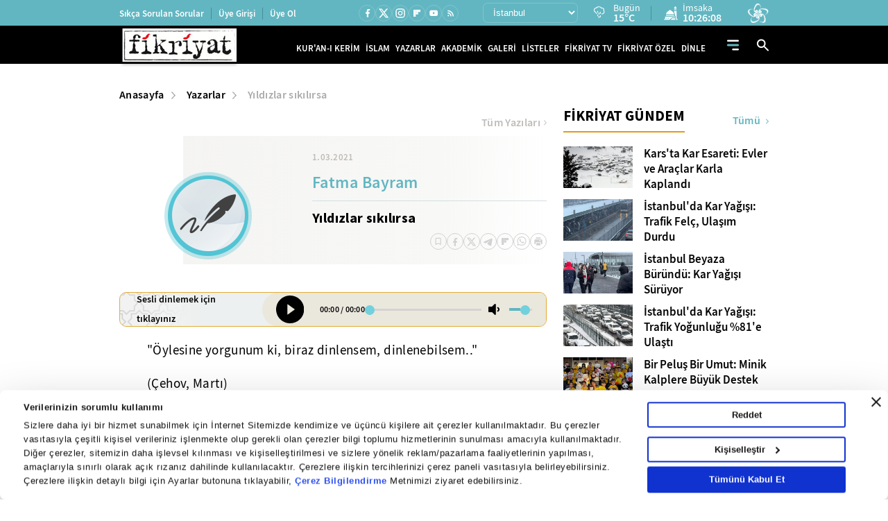

--- FILE ---
content_type: text/html; charset=utf-8
request_url: https://www.fikriyat.com/yazarlar/fatma-bayram/2021/03/01/yildizlar-sikilirsa
body_size: 39096
content:
<!DOCTYPE html>
<html lang="tr">
<head>
    
    <meta charset="UTF-8">

    <meta name="viewport" content="width=device-width, initial-scale=1.0, maximum-scale=10.0, user-scalable=yes">


             <title>Yıldızlar sıkılırsa - Fikriyat Gazetesi</title> 
             <meta name="robots" content="max-image-preview:large" /> 
       <meta name="description" content="Öylesine yorgunum ki, biraz dinlensem, dinlenebilsem..  Çehov, Martı   Anne-babaların, mürşitlerin, liderlerin, öğretmenlerin yorulma lüksleri..."/> 
                    <link rel="amphtml" href="https://www.fikriyat.com/yazarlar/fatma-bayram/2021/03/01/yildizlar-sikilirsa/amp" /> 
       <meta name="twitter:card" content="summary_large_image" /> 
       <meta name="twitter:site" content="@fikriyatcom" /> 
      <meta name="twitter:image" content="https://ia.tmgrup.com.tr/c513e0/140/140/0/0/140/140?u=https://i.tmgrup.com.tr/fikriyat/2025/10/23/1761203823583.png" /> 
<meta name="twitter:description" content="Haberin devamı için tıklayınız." /> 
      <meta name="twitter:title" content="Yıldızlar sıkılırsa" /> 
        <meta name="twitter:url" value="https://www.fikriyat.com/yazarlar/fatma-bayram/2021/03/01/yildizlar-sikilirsa" /> 
           <meta property="og:title" content="Yıldızlar sıkılırsa" /> 
            <meta property="og:type" content="article" /> 
        <meta property="og:site_name" content="Fikriyat Gazetesi" /> 
     <meta property="og:description" content="Öylesine yorgunum ki, biraz dinlensem, dinlenebilsem..  Çehov, Martı   Anne-babaların, mürşitlerin, liderlerin, öğretmenlerin yorulma lüksleri..." /> 
           <meta property="og:image" content="https://ia.tmgrup.com.tr/c513e0/140/140/0/0/140/140?u=https://i.tmgrup.com.tr/fikriyat/2025/10/23/1761203823583.png" /> 
             <meta property="og:url" content="https://www.fikriyat.com/yazarlar/fatma-bayram/2021/03/01/yildizlar-sikilirsa" /> 
    <meta name="apple-itunes-app" content="app-id=1250952044" /> 
    <meta name="google-play-app" content="app-id=com.turkuvaz.fikriyat" /> 
         <link rel="canonical" href="https://www.fikriyat.com/yazarlar/fatma-bayram/2021/03/01/yildizlar-sikilirsa" /> 
       <meta name="facebook-domain-verification" content="idfbsi03bwojoezuapmeqmw88j0ezl" /> 
  <meta property="fb:pages" content="1918234068419444" /> 

    <link ​rel​="​dns-prefetch​" ​href​="//ia.tmgrup.com.tr" />
    <link ​rel​="​dns-prefetch​" ​href​="//i.tmgrup.com.tr" />

    <meta name="apple-mobile-web-app-status-bar-style" content="black">

    <meta name="mobile-web-app-capable" content="yes">

    <meta name="apple-mobile-web-app-capable" content="yes">


    <link href="/favicon.ico" rel="shortcut icon" type="image/x-icon"  />


    <link rel="stylesheet" type="text/css" href="https://i.tmgrup.com.tr/fikriyat/site/v2/c/bootsrap-grid.css?v=18625" />

    <link rel="stylesheet" type="text/css" href="https://i.tmgrup.com.tr/fikriyat/site/v2/c/jquery-ui.css?v=18625" />

    <link rel="stylesheet" type="text/css" href="https://i.tmgrup.com.tr/fikriyat/site/v2/c/base-fikriyat.css?v=18625" />



 
<script>
    var GlobalVariables = {
        Section: "yazarlar",
        PageType: "YazarlarDetay",
        HasMobile: false,
        DetailTitle: "",
        DetailPublishedDate: "",
        DetailPublishedDateHour: "",
        DetailModifiedDate: "",
        DetailModifiedDateHour: ""
    };
</script>




    <script>
        if (typeof GlobalVariables === 'undefined')
        GlobalVariables = {};
            
                GlobalVariables.CustomDimensions = {
  "dimension1": "Yazarlar",
  "dimension2": "66ec255f-d63f-473f-93e0-9d2783729476",
  "dimension3": "01.03.2021",
  "dimension4": "Yıldızlar sıkılırsa",
  "dimension5": "YazarlarDetay",
  "dimension6": "7dd0c0b9-5f3b-479d-ad3f-a0183bbf657d",
  "dimension7": "0",
  "dimension8": "fa4e025b-207b-4321-ac95-07d83e586100"
};
            

        if (typeof GlobalVariables.CustomDimensions === 'undefined')
            GlobalVariables.CustomDimensions = {};

        var _ga4TitleFilter = "";
        var _ga4DocumentTitle = "";

               _ga4DocumentTitle = document.title; 
        sendDataToGTM(JSON.stringify(GlobalVariables.CustomDimensions) === JSON.stringify({}) ? null : GlobalVariables.CustomDimensions);

        function sendDataToGTM(customDimensions, url) {
                  _ga4DocumentTitle = document.title; 
            //encoded gelen titlelarý düzeltmek için parse ediyoruz
            let parser = new DOMParser();
            _ga4DocumentTitle = parser.parseFromString(_ga4DocumentTitle, 'text/html').documentElement.textContent;
            _ga4DocumentTitle = _ga4DocumentTitle.trim();
                  url = document.location.pathname + document.location.search; 

            window.dataLayer = window.dataLayer || [];
            if (customDimensions)
            {
                try
                {
                    dataLayer.push({
                        page: {
                            'page_path': url || document.location.pathname + document.location.search,
                            'page_title': _ga4DocumentTitle
                        },
                        content: {
                            item_name: customDimensions['dimension' + 4],
                            item_id: customDimensions['dimension' + 2],
                            content_type: customDimensions['dimension' + 5],
                            item_category: customDimensions['dimension' + 1],
                            editor_id: customDimensions['dimension' + 6],
                            author_id: customDimensions['dimension' + 8],
                            source_type: customDimensions['dimension' + 7],
                            publish_date: customDimensions['dimension' + 3]
                        }
                    })
                }
                catch (e) {
                   console.error(e);
                }
            }
            else {
                try {
                   dataLayer.push
			       ({
			          	page: {
                               'page_title': _ga4DocumentTitle,
			          		   'page_path': url || document.location.pathname + document.location.search
                               }
			       })
                } catch (e) {
                    console.error(e);
                }

            }


        }
    </script>
    <!-- Google Tag Manager -->
    <script>
    (function (w, d, s, l, i) {
        w[l] = w[l] || []; w[l].push({
            'gtm.start':
                new Date().getTime(), event: 'gtm.js'
        }); var f = d.getElementsByTagName(s)[0],
            j = d.createElement(s), dl = l != 'dataLayer' ? '&l=' + l : ''; j.async = true; j.src =
                'https://www.googletagmanager.com/gtm.js?id=' + i + dl; f.parentNode.insertBefore(j, f);
        })(window, document, 'script', 'dataLayer', 'GTM-TDR4MFHC');</script>
    <!-- End Google Tag Manager -->



    <script>
        function tmdCheckConsent(category) {
            try {
                if (getCookie('tmd_gdpr') == '0' || getCookie('tmd_gdpr') == '1') {
                    if (typeof Cookiebot !== 'undefined') {
                        if (Cookiebot) {
                            if (Cookiebot.consent) {
                                if (!Cookiebot.consent[category]) {
                                    return false;
                                }
                            }
                            else {
                                var cookiebotConsentCookie = getCookie('CookieConsent');
                                if (cookiebotConsentCookie && cookiebotConsentCookie.indexOf(category + ':false') > -1) {
                                    return false;
                                }
                            }
                        }
                    }
                }
            } catch (ex) { }
            return true;

            function getCookie(cname) {
                var name = cname + "=";
                var decodedCookie = decodeURIComponent(document.cookie);
                var ca = decodedCookie.split(';');
                for (var i = 0; i < ca.length; i++) {
                    var c = ca[i];
                    while (c.charAt(0) == ' ') {
                        c = c.substring(1);
                    }
                    if (c.indexOf(name) == 0) {
                        return c.substring(name.length, c.length);
                    }
                }
                return "";
            }
        }
    </script>
    <script  type="text/javascript" src="https://i.tmgrup.com.tr/tmd-consent/j/tmdconsent-v2.2.js?v=18625" ></script>



    <script  type="text/javascript" src="https://i.tmgrup.com.tr/fikriyat/site/v2/j/jquery-3.5.1.min.js?v=18625" ></script>

    <script  type="text/javascript" src="https://i.tmgrup.com.tr/fikriyat/site/v2/j/jquery-ui.min.js?v=18625" ></script>

    <script  type="text/javascript" src="https://i.tmgrup.com.tr/fikriyat/site/v1/j/jquery.cookie.js?v=18625" ></script>

    <script  type="text/javascript" src="https://i.tmgrup.com.tr/fikriyat/site/v2/j/base.min.js?v=18625" ></script>

    <script  type="text/javascript" src="https://i.tmgrup.com.tr/fikriyat/site/v2/j/basefunction.js?v=18625" ></script>

    <script  type="text/javascript" src="https://i.tmgrup.com.tr/fikriyat/site/v2/j/webtv.js?v=18625" ></script>


    <script src="https://i.tmgrup.com.tr/tmd/mobile-detect/md2.min.js?v=864" type="text/javascript"></script><script src="https://i.tmgrup.com.tr/tmd/tmdbr.min.js?v=864" type="text/javascript"></script>




    
        <link rel="stylesheet" type="text/css" href="https://i.tmgrup.com.tr/fikriyat/site/v2/c/swiper-bundle.min.css?v=18625" />

        <link rel="stylesheet" type="text/css" href="https://i.tmgrup.com.tr/fikriyat/site/v2/c/category-page.css?v=18625" />

        <link rel="stylesheet" type="text/css" href="https://i.tmgrup.com.tr/fikriyat/site/v2/c/news-detail.css?v=18625" />

        <link rel="stylesheet" type="text/css" href="https://i.tmgrup.com.tr/fikriyat/site/v2/c/writer-page.css?v=18625" />


    





        <script type="application/ld+json">
            {
            "@context":"https://schema.org",
            "@type":"NewsArticle",
            "inLanguage":"tr-TR",
            "genre":"news",
            "articleSection":"Yazarlar",
            "headline":"Yıldızlar sıkılırsa",
            "dateCreated":"2021-03-01T09:37:16+03:00",
            "datePublished":"2021-03-01T09:37:16+03:00",
            "dateModified":"2021-03-01T10:44:40+03:00",
 
                "image":{
                "@type":"ImageObject",
                "contentUrl": "https://ia.tmgrup.com.tr/c513e0/140/140/0/0/140/140?u=https://i.tmgrup.com.tr/fikriyat/2025/10/23/1761203823583.png",
                "caption": "Yıldızlar sıkılırsa",
                "name": "Yıldızlar sıkılırsa",
                "representativeOfPage": "True",
                "datePublished": "2021-03-01T09:37:16+03:00",
                "description": "’Öylesine yorgunum ki, biraz dinlensem, dinlenebilsem..’ Çehov, Martı Anne-babaların, mürşitlerin, liderlerin, öğretmenlerin yorulma lüksleri yoktur. Yoruldular diyelim, yüklerini sorumluluklarını atamazlar sırtlarından. Kaçıp gidemezler. Yoksa balık yutuverir onları alimallah. Belki de gereken,...",
                "url":	"https://ia.tmgrup.com.tr/c513e0/140/140/0/0/140/140?u=https://i.tmgrup.com.tr/fikriyat/2025/10/23/1761203823583.png",
                "width":140,
                "height":140},
                         "description":"’Öylesine yorgunum ki, biraz dinlensem, dinlenebilsem..’ Çehov, Martı Anne-babaların, mürşitlerin, liderlerin, öğretmenlerin yorulma lüksleri yoktur. Yoruldular diyelim, yüklerini sorumluluklarını atamazlar sırtlarından. Kaçıp gidemezler. Yoksa balık yutuverir onları alimallah. Belki de gereken,...",
            "articleBody":"'Öylesine yorgunum ki, biraz dinlensem, dinlenebilsem",
"keywords":["Fikriyat", "Kur’an oku", "meal dinle", "mealli hatim", "tefsir oku"],              "wordCount":6,

            "mainEntityOfPage":{
            "@type":"WebPage","id":"https://www.fikriyat.com/yazarlar/fatma-bayram/2021/03/01/yildizlar-sikilirsa"},
                  "author":{"@type":"Person", "url":"https://www.fikriyat.com/yazarlar/fatma-bayram/arsiv?getall=true", "name":"Fatma Bayram"},
            "publishingPrinciples":"https://www.fikriyat.com/gizlilik-bildirimi",
            "publisher":{
            "@type":"NewsMediaOrganization",
            "name":"Fikriyat",
            "url":"https://www.fikriyat.com",
            "logo":{"@type":"ImageObject","url":"https://i.tmgrup.com.tr/fikriyat/site/v1/i/fikriyat-amp-logo-v2.jpg","width":207,"height":60}
            }
            }
        </script>
    <script type="application/ld+json">
        {
        "@context":"https://schema.org"
        ,"@type":"NewsMediaOrganization"
        ,"image":{"@type":"ImageObject","url":	"https://i.tmgrup.com.tr/fikriyat/site/v1/i/fikriyat-amp-logo-v2.jpg","width":207,"height":60}
        ,"url":"https://www.fikriyat.com"
        ,"sameAs":["https://www.facebook.com/fikriyat"
        ,"https://twitter.com/fikriyatcom"]
        ,"name":"Fikriyat"
        ,"address":
        {"@type":"PostalAddress"
        ,"addressLocality":"İstanbul"
        ,"addressCountry":"TR"
        ,"postalCode":"34060"
        ,"streetAddress":"G&#252;zeltepe Mahallesi, Mareşal Fevzi &#199;akmak Cd. No:29/1/1 D:B Blok Ey&#252;psultan/İstanbul"}
        ,"telephone":"0212 354 30 00"
        ,"email":"fikriyat@fikriyat.com.tr"
        ,"logo":"https://i.tmgrup.com.tr/fikriyat/site/v1/i/fikriyat-amp-logo-v2.jpg"
        }
    </script>








    <script type="text/javascript">
        if (typeof (GlobalVariables) !== "undefined") {
            GlobalVariables.DetailTitle = "Yıldızlar sıkılırsa";
            GlobalVariables.DetailPublishedDate = "01.03.2021";
            GlobalVariables.DetailPublishedDateHour = "09:37";
            GlobalVariables.DetailModifiedDate = "01.03.2021";
            GlobalVariables.DetailModifiedDateHour = "10:44";
        }
    </script>

    
    


<script type="text/javascript" src="https://i.tmgrup.com.tr/uyelik/popupauth/j/popupauthentication.js?v=2026-01-28" defer></script>



</head>
<body class="">
    

<header class="header advertControlArea type-02">
    <div class="header-top d-none d-md-flex align-items-center">
        <div class="container">
            <div class="row">
                <div class="col-12">
                    <div class="d-flex align-items-center justify-content-between">
                        <div class="menu-left d-none d-xl-block">
                            <ul class="d-flex align-items-center">
                                <li>
                                    <a href="https://www.fikriyat.com/sikca-sorulan-sorular" target="_self">Sıkça Sorulan Sorular</a>
                                </li>
                                <li id="divUserInfo">
                                    <a href="#">Üye Girişi</a>
                                </li>
                                <li id="divLogInOut">
                                    <a href="#">Üye Ol</a>
                                </li>
                            </ul>
                        </div>
                        <div class="menu-right d-flex align-items-center">
                            <div class="social-media">
                                

<ul class="d-flex align-items-center">
        <li class="facebook">
            <a href="https://www.facebook.com/fikriyat" target="_self" class="d-flex align-items-center justify-content-center">
                <span class="icon d-flex">
                    <svg width="15" height="15" viewBox="0 0 15 15" fill="none" xmlns="http://www.w3.org/2000/svg">
                        <path d="M9.05378 8.75509H10.5406L11.1354 6.37611H9.05378V5.18662C9.05378 4.57403 9.05378 3.99713 10.2433 3.99713H11.1354V1.99879C10.9415 1.97322 10.2094 1.91553 9.4362 1.91553C7.82149 1.91553 6.67483 2.90102 6.67483 4.71082V6.37611H4.89062V8.75509H6.67483V13.8104H9.05378V8.75509Z" fill="white" />
                    </svg>
                </span>
            </a>
        </li>
            <li class="twitter">
            <a href="https://twitter.com/fikriyatcom" target="_self" class="d-flex align-items-center justify-content-center">
                <span class="icon d-flex">
                    <svg xmlns="http://www.w3.org/2000/svg" height="1em" viewBox="0 0 512 512">
                        <path d="M389.2 48h70.6L305.6 224.2 487 464H345L233.7 318.6 106.5 464H35.8L200.7 275.5 26.8 48H172.4L272.9 180.9 389.2 48zM364.4 421.8h39.1L151.1 88h-42L364.4 421.8z" fill="white" />
                    </svg>
                </span>
            </a>
        </li>

        <li class="instagram">
            <a href="https://www.instagram.com/fikriyat" target="_self" class="d-flex align-items-center justify-content-center">
                <span class="icon d-flex">
                    <svg xmlns="http://www.w3.org/2000/svg" width="16" height="16" viewBox="0 0 16 16" fill="none">
                        <path d="M5.20065 1.33301H10.8007C12.934 1.33301 14.6673 3.06634 14.6673 5.19967V10.7997C14.6673 11.8252 14.2599 12.8087 13.5348 13.5338C12.8097 14.259 11.8262 14.6663 10.8007 14.6663H5.20065C3.06732 14.6663 1.33398 12.933 1.33398 10.7997V5.19967C1.33398 4.17417 1.74136 3.19067 2.46651 2.46553C3.19165 1.74039 4.17515 1.33301 5.20065 1.33301ZM5.06732 2.66634C4.4308 2.66634 3.82035 2.9192 3.37026 3.36928C2.92017 3.81937 2.66732 4.42982 2.66732 5.06634V10.933C2.66732 12.2597 3.74065 13.333 5.06732 13.333H10.934C11.5705 13.333 12.181 13.0802 12.631 12.6301C13.0811 12.18 13.334 11.5695 13.334 10.933V5.06634C13.334 3.73967 12.2607 2.66634 10.934 2.66634H5.06732ZM11.5007 3.66634C11.7217 3.66634 11.9336 3.75414 12.0899 3.91042C12.2462 4.0667 12.334 4.27866 12.334 4.49967C12.334 4.72069 12.2462 4.93265 12.0899 5.08893C11.9336 5.24521 11.7217 5.33301 11.5007 5.33301C11.2796 5.33301 11.0677 5.24521 10.9114 5.08893C10.7551 4.93265 10.6673 4.72069 10.6673 4.49967C10.6673 4.27866 10.7551 4.0667 10.9114 3.91042C11.0677 3.75414 11.2796 3.66634 11.5007 3.66634ZM8.00065 4.66634C8.88471 4.66634 9.73255 5.01753 10.3577 5.64265C10.9828 6.26777 11.334 7.11562 11.334 7.99967C11.334 8.88373 10.9828 9.73158 10.3577 10.3567C9.73255 10.9818 8.88471 11.333 8.00065 11.333C7.1166 11.333 6.26875 10.9818 5.64363 10.3567C5.01851 9.73158 4.66732 8.88373 4.66732 7.99967C4.66732 7.11562 5.01851 6.26777 5.64363 5.64265C6.26875 5.01753 7.1166 4.66634 8.00065 4.66634ZM8.00065 5.99967C7.47022 5.99967 6.96151 6.21039 6.58644 6.58546C6.21137 6.96053 6.00065 7.46924 6.00065 7.99967C6.00065 8.53011 6.21137 9.03882 6.58644 9.41389C6.96151 9.78896 7.47022 9.99967 8.00065 9.99967C8.53109 9.99967 9.03979 9.78896 9.41487 9.41389C9.78994 9.03882 10.0007 8.53011 10.0007 7.99967C10.0007 7.46924 9.78994 6.96053 9.41487 6.58546C9.03979 6.21039 8.53109 5.99967 8.00065 5.99967Z" fill="white" />
                    </svg>
                </span>
            </a>
        </li>
            <li class="flipboard">
            <a href="https://flipboard.com/@fikriyat" target="_self" class="d-flex align-items-center justify-content-center">
                <span class="icon d-flex">
                    <svg xmlns="http://www.w3.org/2000/svg" width="10" height="10" viewBox="0 0 10 10" fill="none">
                        <path d="M0 0H3.20833V10H0V0ZM3.54167 3.54167H6.79167V6.79167H3.54167V3.54167ZM3.54167 0H10V3.20833H3.54167V0Z" fill="white" />
                    </svg>
                </span>
            </a>
        </li>
    <li class="youtube">
        <a href="https://www.youtube.com/fikriyat" target="_self" class="d-flex align-items-center justify-content-center">
            <span class="icon d-flex">
                <svg xmlns="http://www.w3.org/2000/svg" width="15" height="15" viewBox="0 0 15 15" fill="none">
                    <path d="M5.94735 9.64715L9.03403 7.86292L5.94735 6.07868V9.64715ZM12.8225 4.9903C12.8998 5.26983 12.9533 5.64452 12.989 6.12032C13.0307 6.59611 13.0485 7.00649 13.0485 7.36333L13.0842 7.86292C13.0842 9.16541 12.989 10.1229 12.8225 10.7355C12.6738 11.2708 12.3289 11.6158 11.7936 11.7644C11.5141 11.8418 11.0026 11.8953 10.2176 11.931C9.4444 11.9726 8.73666 11.9904 8.08245 11.9904L7.13682 12.0261C4.64487 12.0261 3.09261 11.931 2.48003 11.7644C1.94477 11.6158 1.59982 11.2708 1.45114 10.7355C1.37382 10.456 1.3203 10.0813 1.28461 9.60552C1.24298 9.12972 1.22514 8.71935 1.22514 8.3625L1.18945 7.86292C1.18945 6.56043 1.28461 5.60289 1.45114 4.9903C1.59982 4.45503 1.94477 4.11008 2.48003 3.96139C2.75956 3.88408 3.27103 3.83055 4.05608 3.79487C4.82924 3.75323 5.53698 3.73539 6.19119 3.73539L7.13682 3.69971C9.62877 3.69971 11.181 3.79487 11.7936 3.96139C12.3289 4.11008 12.6738 4.45503 12.8225 4.9903Z" fill="white" />
                </svg>
            </span>
        </a>
    </li>
    <li class="rss">
        <a href="https://www.fikriyat.com/rss-bilgi" class="d-flex align-items-center justify-content-center">
            <span class="icon d-flex">
                <svg xmlns="http://www.w3.org/2000/svg" width="13" height="13" viewBox="0 0 13 13" fill="none">
                    <path d="M3.28452 11.4659C3.00325 11.4659 2.76238 11.3657 2.56191 11.1652C2.36144 10.9647 2.26138 10.724 2.26172 10.4431C2.26172 10.1618 2.36195 9.92095 2.56242 9.72048C2.76289 9.52001 3.00359 9.41994 3.28452 9.42028C3.56579 9.42028 3.80666 9.52052 4.00713 9.72099C4.2076 9.92146 4.30767 10.1622 4.30733 10.4431C4.30733 10.7244 4.20709 10.9652 4.00662 11.1657C3.80615 11.3662 3.56545 11.4663 3.28452 11.4659ZM9.42135 11.4659C9.42135 10.4772 9.23383 9.55018 8.8588 8.68488C8.48378 7.81957 7.97016 7.06099 7.31795 6.40911C6.66642 5.75723 5.90802 5.24378 5.04272 4.86875C4.17743 4.49371 3.25043 4.3062 2.26172 4.3062V2.77197C3.46351 2.77197 4.59286 3.00006 5.64976 3.45624C6.70665 3.91241 7.62718 4.53241 8.41133 5.31623C9.19548 6.10039 9.81564 7.02092 10.2718 8.07784C10.728 9.13475 10.9559 10.2641 10.9556 11.4659H9.42135ZM6.35293 11.4659C6.35293 10.3323 5.95455 9.36693 5.15779 8.56981C4.36102 7.77269 3.39567 7.37431 2.26172 7.37465V5.84042C3.04587 5.84042 3.77888 5.98754 4.46075 6.28177C5.14262 6.576 5.73721 6.9766 6.24452 7.48358C6.75149 7.99056 7.15209 8.58498 7.44631 9.26686C7.74054 9.94874 7.88748 10.6818 7.88714 11.4659H6.35293Z" fill="white" />
                </svg>
            </span>
        </a>
    </li>
</ul>
                            </div>
                            <div class="region-list d-flex align-items-center">
                                


<div class="region-select">
    <select id="SelectedCityOption">
            <option data-plate="1" value="adana">Adana</option>
            <option data-plate="2" value="adiyaman">Adıyaman</option>
            <option data-plate="3" value="afyonkarahisar">Afyonkarahisar</option>
            <option data-plate="4" value="agri">Ağrı</option>
            <option data-plate="68" value="aksaray">Aksaray</option>
            <option data-plate="5" value="amasya">Amasya</option>
            <option data-plate="6" value="ankara">Ankara</option>
            <option data-plate="7" value="antalya">Antalya</option>
            <option data-plate="75" value="ardahan">Ardahan</option>
            <option data-plate="8" value="artvin">Artvin</option>
            <option data-plate="9" value="aydin">Aydın</option>
            <option data-plate="10" value="balikesir">Balıkesir</option>
            <option data-plate="74" value="bartin">Bartın</option>
            <option data-plate="72" value="batman">Batman</option>
            <option data-plate="69" value="bayburt">Bayburt</option>
            <option data-plate="11" value="bilecik">Bilecik</option>
            <option data-plate="12" value="bingol">Bing&#246;l</option>
            <option data-plate="13" value="bitlis">Bitlis</option>
            <option data-plate="14" value="bolu">Bolu</option>
            <option data-plate="15" value="burdur">Burdur</option>
            <option data-plate="16" value="bursa">Bursa</option>
            <option data-plate="17" value="canakkale">&#199;anakkale</option>
            <option data-plate="18" value="cankiri">&#199;ankırı</option>
            <option data-plate="19" value="corum">&#199;orum</option>
            <option data-plate="20" value="denizli">Denizli</option>
            <option data-plate="21" value="diyarbakir">Diyarbakır</option>
            <option data-plate="81" value="duzce">D&#252;zce</option>
            <option data-plate="22" value="edirne">Edirne</option>
            <option data-plate="23" value="elazig">Elazığ</option>
            <option data-plate="24" value="erzincan">Erzincan</option>
            <option data-plate="25" value="erzurum">Erzurum</option>
            <option data-plate="26" value="eskisehir">Eskişehir</option>
            <option data-plate="27" value="gaziantep">Gaziantep</option>
            <option data-plate="28" value="giresun">Giresun</option>
            <option data-plate="29" value="gumushane">G&#252;m&#252;şhane</option>
            <option data-plate="30" value="hakkari">Hakkari</option>
            <option data-plate="31" value="hatay">Hatay</option>
            <option data-plate="76" value="igdir">Iğdır</option>
            <option data-plate="32" value="isparta">Isparta</option>
            <option data-plate="34" value="istanbul">İstanbul</option>
            <option data-plate="35" value="izmir">İzmir</option>
            <option data-plate="46" value="kahramanmaras">Kahramanmaraş</option>
            <option data-plate="78" value="karabuk">Karab&#252;k</option>
            <option data-plate="70" value="karaman">Karaman</option>
            <option data-plate="36" value="kars">Kars</option>
            <option data-plate="37" value="kastamonu">Kastamonu</option>
            <option data-plate="38" value="kayseri">Kayseri</option>
            <option data-plate="71" value="kirikkale">Kırıkkale</option>
            <option data-plate="39" value="kirklareli">Kırklareli</option>
            <option data-plate="40" value="kirsehir">Kırşehir</option>
            <option data-plate="79" value="kilis">Kilis</option>
            <option data-plate="41" value="kocaeli">Kocaeli</option>
            <option data-plate="42" value="konya">Konya</option>
            <option data-plate="43" value="kutahya">K&#252;tahya</option>
            <option data-plate="44" value="malatya">Malatya</option>
            <option data-plate="45" value="manisa">Manisa</option>
            <option data-plate="47" value="mardin">Mardin</option>
            <option data-plate="33" value="mersin">Mersin</option>
            <option data-plate="48" value="mugla">Muğla</option>
            <option data-plate="49" value="mus">Muş</option>
            <option data-plate="50" value="nevsehir">Nevşehir</option>
            <option data-plate="51" value="nigde">Niğde</option>
            <option data-plate="52" value="ordu">Ordu</option>
            <option data-plate="80" value="osmaniye">Osmaniye</option>
            <option data-plate="53" value="rize">Rize</option>
            <option data-plate="54" value="sakarya">Sakarya</option>
            <option data-plate="55" value="samsun">Samsun</option>
            <option data-plate="56" value="siirt">Siirt</option>
            <option data-plate="57" value="sinop">Sinop</option>
            <option data-plate="58" value="sivas">Sivas</option>
            <option data-plate="63" value="sanliurfa">Şanlıurfa</option>
            <option data-plate="73" value="sirnak">Şırnak</option>
            <option data-plate="59" value="tekirdag">Tekirdağ</option>
            <option data-plate="60" value="tokat">Tokat</option>
            <option data-plate="61" value="trabzon">Trabzon</option>
            <option data-plate="62" value="tunceli">Tunceli</option>
            <option data-plate="64" value="usak">Uşak</option>
            <option data-plate="65" value="van">Van</option>
            <option data-plate="77" value="yalova">Yalova</option>
            <option data-plate="66" value="yozgat">Yozgat</option>
            <option data-plate="67" value="zonguldak">Zonguldak</option>
    </select>
</div>
<div class="region-info d-flex align-items-center">
    <div class="d-flex align-items-center weather-area">
        <span class="icon weather-icon"></span>
        <div class="region-detail">
            <span class="time d-block"></span>            
            <span class="time d-none d-md-block">Bugün</span>
 
            <em class="region-desc weather-degree"></em>
        </div>
    </div>
    <div class="d-flex align-items-center prayer-area">
        <span class="icon">
            <svg xmlns="http://www.w3.org/2000/svg" width="20" height="20" viewBox="0 0 20 20" fill="none">
                <path d="M16.4701 0C15.4202 0.866468 14.7871 2.116 14.7129 3.44932H18.2274C18.1531 2.116 17.52 0.866468 16.4701 0Z" fill="white" />
                <path d="M14.7051 4.59888H18.2343V5.7478H14.7051V4.59888Z" fill="white" />
                <path d="M18.2344 18.393V6.89746H14.7051V8.58003C15.4629 9.78711 15.8815 11.1907 15.8815 12.6453V13.7948H17.0579V19.5426H19.999V18.393H18.2344Z" fill="white" />
                <path d="M2.94141 12.645H14.7057V13.7939H2.94141V12.645Z" fill="white" />
                <path d="M11.8146 7.21962L8.82372 5.17383L5.83285 7.21962C4.34683 8.2361 3.3542 9.78126 3.04492 11.4964H14.6025C14.2932 9.78126 13.3006 8.2361 11.8146 7.21962Z" fill="white" />
                <path d="M1.76462 18.3934H0V19.5432H7.99128L11.5205 16.0939H15.8816V14.9441H1.76462V18.3934ZM5.88208 16.6688H7.0585V17.8185H5.88208V16.6688ZM3.52925 16.6688H4.70566V17.8185H3.52925V16.6688Z" fill="white" />
                <path d="M9.65625 19.5421H15.8829V17.2434H12.0091L9.65625 19.5421Z" fill="white" />
            </svg>
        </span>
        <div class="region-detail region-pray-detail">
            <span class="time d-block"></span>
            <em class="region-desc"></em>
        </div>
    </div>
</div>
                            </div>
                            <div class="vavtv">
                                <a href="https://www.vavtv.com.tr" target="_self" class="d-flex">
                                    <img src="https://i.tmgrup.com.tr/fikriyat/site/v2/i/vavtv-logo.svg" width="30" height="28" alt="Vav Tv">
                                </a>
                            </div>
                        </div>
                    </div>
                </div>
            </div>
        </div>
    </div>
    

<div class="fk-menu d-flex align-items-center">
    <div class="container">
        <div class="row">
            <div class="col-12">
                <div class="fixed-menu d-flex align-items-center">
                    <a href="https://www.fikriyat.com/" target="_self" class="logo">
                        <img src="https://i.tmgrup.com.tr/fikriyat/site/v2/i/fikriyat-logo-V2.svg" class="logo-type-02" width="173" height="56" alt="">
                    </a>
                    <div class="site-menu d-none d-md-block">
                        <ul class="d-flex align-items-center">
                            <li>
                                <a href="https://www.fikriyat.com/kurani-kerim" target="_self">KUR'AN-I KERİM</a>
                            </li>
                            <li>
                                <a href="https://www.fikriyat.com/islam" target="_self">İSLAM</a>
                            </li>

                            <li>
                                <a href="https://www.fikriyat.com/yazarlar" target="_self">YAZARLAR</a>
                            </li>
                            <li>
                                <a href="javascript:;">AKADEMİK</a>
                                <div class="sub-down-menu academic">
                                    <ul>
                                        <li class="parent">
                                            <a href="/ilahiyat">İLAHİYAT</a>
                                            <div class="parent-down">
                                                <ul>
                                                    <li><a href="/ilahiyat/peygamberler-tarihi">Peygamberler Tarihi</a></li>
                                                    <li><a href="/ilahiyat/islam-ilmihali">İslam İlmihali</a></li>
                                                    <li><a href="/ilahiyat/hadis">Hadis</a></li>
                                                    <li class="parent">
                                                        <a href="/kurani-kerim">Kur'an</a>
                                                        <div class="parent-down">
                                                            <ul>
                                                                <li><a href="/ilahiyat/tecvid">Tecvid</a></li>
                                                                <li><a href="/ilahiyat/kuran-tefsir">Tefsir</a></li>
                                                                <li><a href="/ilahiyat/kuran-meal">Meal</a></li>
                                                                <li><a href="/ilahiyat/kuran-kavramlar">Kavramlar</a></li>
                                                            </ul>
                                                        </div>
                                                    </li>
                                                    <li><a href="/ilahiyat/akaid">Akaid</a></li>
                                                    <li><a href="/ilahiyat/siyer">Siyer</a></li>
                                                </ul>
                                            </div>
                                        </li>
                                        <li class="parent">
                                            <a href="/tarih">TARİH</a>
                                            <div class="parent-down">
                                                <ul>
                                                    <li><a href="/tarih/yakin-tarih">Yakın Tarih</a></li>
                                                    <li><a href="/tarih/turk-tarihi">Türk Tarihi</a></li>
                                                    <li><a href="/tarih/dunya-tarihi">Dünya Tarihi</a></li>
                                                    <li><a href="/tarih/amerikan-tarihi">Amerikan Tarihi</a></li>
                                                    <li><a href="/tarih/islam-tarihi">İslam Tarihi</a></li>
                                                    <li><a href="/tarih/avrupa-tarihi">Avrupa Tarihi</a></li>
                                                    <li><a href="/tarih/asya-tarihi">Asya Tarihi</a></li>
                                                </ul>
                                            </div>
                                        </li>
                                        <li class="parent">
                                            <a href="/edebiyat">EDEBİYAT</a>
                                            <div class="parent-down">
                                                <ul>
                                                    <li><a href="/edebiyat/turk-edebiyati">Türk Edebiyatı</a></li>
                                                    <li><a href="/edebiyat/dunya-edebiyati">Dünya Edebiyatı</a></li>
                                                    <li><a href="/edebiyat/unlu-yazarlar-ve-sairler">Ünlü Yazarlar ve Şairler</a></li>
                                                </ul>
                                            </div>
                                        </li>
                                        <li><a href="/akademik-haberler">AKADEMİK HABERLER</a></li>
                                        <li><a href="/osmanlica">OSMANLICA</a></li>
                                        <li><a href="/mefhum">MEFHUM</a></li>
                                        <li class="parent">
                                            <a href="/sinema">SİNEMA</a>
                                            <div class="parent-down">
                                                <ul>
                                                    <li><a href="/sinema/turk-sinemasi">Türk Sineması</a></li>
                                                    <li><a href="/sinema/amerikan-sinemasi">Amerikan Sineması</a></li>
                                                    <li><a href="/sinema/avrupa-sinemasi">Avrupa Sineması</a></li>
                                                    <li><a href="/sinema/rus-sinemasi">Rus Sineması</a></li>
                                                    <li><a href="/sinema/hint-sinemasi">Hint Sineması</a></li>
                                                    <li><a href="/sinema/kult-filmler">Kült Filmler</a></li>
                                                    <li><a href="/sinema/uzakdogu-sinemasi">Uzakdoğu Sineması</a></li>
                                                    <li><a href="/sinema/unlu-yonetmenler">Ünlü Yönetmenler</a></li>
                                                </ul>
                                            </div>
                                        </li>
                                        <li><a href="/geleneksel-sanatlar">GELENEKSEL SANATLAR</a></li>
                                        <li class="parent">
                                            <a href="/muzik">MÜZİK</a>
                                            <div class="parent-down">
                                                <ul>
                                                    <li><a href="/muzik/turk-halk-muzigi">Türk Halk Müziği</a></li>
                                                    <li><a href="/muzik/unlu-sanatcilar">Ünlü Sanatçılar</a></li>
                                                    <li><a href="/muzik/klasik-bati-muzigi">Klasik Batı Müziği</a></li>
                                                    <li><a href="/muzik/klasik-turk-muzigi">Klasik Türk Müziği</a></li>
                                                </ul>
                                            </div>
                                        </li>
                                        <li class="parent">
                                            <a href="/egitim">EĞİTİM</a>
                                            <div class="parent-down">
                                                <ul>
                                                    <li><a href="/egitim/akademik-dunya">Akademik Dünya</a></li>
                                                    <li><a href="/egitim/pedagoji">Pedagoji</a></li>
                                                    <li><a href="/egitim/egitim-kuramlari">Eğitim Kuramları</a></li>
                                                    <li><a href="/egitim/cocuk-egitimi">Çocuk Eğitimi</a></li>
                                                    <li><a href="/egitim/universiteler">Üniversiteler</a></li>
                                                </ul>
                                            </div>
                                        </li>
                                        <li><a href="/biyografi">BİYOGRAFİ</a></li>
                                        <li class="parent">
                                            <a href="/felsefe">FELSEFE</a>
                                            <div class="parent-down">
                                                <ul>
                                                    <li><a href="/felsefe/islam-felsefesi">İslam Felsefesi</a></li>
                                                    <li><a href="/felsefe/modern-felsefe">Modern Felsefe</a></li>
                                                    <li><a href="/felsefe/antik-yunan-felsefesi">Antik Yunan Felsefesi</a></li>
                                                    <li><a href="/felsefe/eski-misir">Eski Mısır</a></li>
                                                </ul>
                                            </div>
                                        </li>
                                        <li class="parent">
                                            <a href="/sosyoloji">SOSYOLOJİ</a>
                                            <div class="parent-down">
                                                <ul>
                                                    <li><a href="/sosyoloji/antropoloji">Antropoloji</a></li>
                                                    <li><a href="/sosyoloji/unlu-filozoflar">Ünlü Filozoflar</a></li>
                                                    <li><a href="/sosyoloji/sosyoloji-bilimi">Sosyoloji Bilimi</a></li>
                                                    <li><a href="/sosyoloji/unlu-sosyologlar">Ünlü Sosyologlar</a></li>
                                                </ul>
                                            </div>
                                        </li>
                                        <li class="parent">
                                            <a href="/psikoloji">PSİKOLOJİ</a>
                                            <div class="parent-down">
                                                <ul>
                                                    <li><a href="/psikoloji/psikoloji-bilimi">Psikoloji Bilimi</a></li>
                                                    <li><a href="/psikoloji/unlu-psikologlar">Ünlü Psikologlar</a></li>
                                                </ul>
                                            </div>
                                        </li>
                                        <li><a href="/makaleler">MAKALELER</a></li>
                                    </ul>
                                </div>
                            </li>
                            <li>
                                <a href="https://www.fikriyat.com/galeri" target="_self">GALERİ</a>
                                <div class="sub-down-menu gallery-down">
                                    <ul>
                                        <li><a href="/galeri/islam">İSLAM</a></li>
                                        <li><a href="/galeri/tarih">TARİH</a></li>
                                        <li><a href="/galeri/kultur-sanat">KÜLTÜR SANAT</a></li>
                                        <li><a href="/galeri/sinema">SİNEMA </a></li>
                                        <li><a href="/galeri/muzik">MÜZİK</a></li>
                                        <li><a href="/galeri/dunya">DÜNYA</a></li>
                                        <li><a href="/galeri/gundem">GÜNDEM</a></li>
                                        <li><a href="/galeri/geleneksel-sanatlar">GELENEKSEL SANATLAR</a></li>
                                        <li><a href="/galeri/edebiyat">EDEBİYAT</a></li>
                                        <li><a href="/galeri/yasam">YAŞAM</a></li>
                                        <li><a href="/galeri/biyografi">BİYOGRAFİ</a></li>
                                        <li><a href="/galeri/egitim">EĞİTİM</a></li>
                                        <li><a href="/galeri/islam-dunyasi">İSLAM DÜNYASI</a></li>
                                        <li><a href="/galeri/psikoloji">PSİKOLOJİ</a></li>
                                        <li><a href="/galeri/felsefe">FELSEFE</a></li>
                                        <li><a href="/galeri/spor">SPOR</a></li>
                                    </ul>
                                </div>
                            </li>
                            <li>
                                <a href="https://www.fikriyat.com/listeler" target="_self">LİSTELER</a>
                            </li>
                            <li>
                                <a href="https://www.fikriyat.com/webtv" target="_self">FİKRİYAT TV</a>
                                <div class="sub-down-menu fkTv-down">
                                    <ul>
                                        <li class="parent">
                                            <a href="javascript:;">ESMA-İ HÜSNA</a>
                                            <div class="parent-down">
                                                <ul>
                                                    <li class=""><a href="/webtv/munib-engin-noyanin-sesinden-esma-i-husna" title="">Münib Engin Noyan’ın Sesinden Esma-i Hüsna</a></li>
                                                    <li class=""><a href="/webtv/seyfullah-kartalin-sesinden-esma-i-husna" title="">Seyfullah Kartal’ın Sesinden Esma-i Hüsna</a></li>

                                                </ul>
                                            </div>
                                        </li>

                                        <li class="parent">
                                            <a href="/webtv/islam">İSLAM</a>
                                            <div class="parent-down">
                                                <ul>
                                                    <li class="second-menu">
                                                        <a href="/webtv/asr-i-saadetten-hatiralar" title="">Asr-ı Saadet'ten Hatıralar</a>
                                                    </li>
                                                    <li class="second-menu">
                                                        <a href="/webtv/emrullah-hatipoglundan-dualar" title="">Emrullah Hatipoğlu'ndan Dualar</a>
                                                    </li>
                                                    <li class="second-menu">
                                                        <a href="/webtv/fatih-ozacunun-sesinden-peygamber-efendimizin-hayati" title="">Fatih Özacun'un Sesinden Peygamber Efendimizin Hayatı</a>
                                                    </li>
                                                </ul>
                                            </div>
                                        </li>
                                        <li class="parent">
                                            <a href="/webtv/muzik">MÜZİK</a>
                                            <div class="parent-down">
                                                <ul>
                                                    <li><a href="/webtv/ahmet-hakki-turabi-ilahileri" title="">Ahmet Hakkı Turabi İlahileri</a></li>
                                                    <li><a href="/webtv/ahmet-ozhan-ilahileri" title="">Ahmet Özhan İlahileri</a></li>
                                                </ul>
                                            </div>
                                        </li>
                                        <li class="parent">
                                            <a href="/webtv/fikriyat-akademi">FİKRİYAT AKADEMİ</a>
                                            <div class="parent-down">
                                                <ul>
                                                    <li><a href="/webtv/on-dakikada-edebiyat" title="">10 Dakikada Edebiyat</a></li>
                                                    <li><a href="/webtv/din-egitimi" title="">Din Eğitimi</a></li>
                                                    <li><a href="/webtv/islam-tip-tarihi-dersleri" title="">İslam Tıp Tarihi Dersleri</a></li>
                                                    <li><a href="/webtv/klasikler" title="">Klasikler</a></li>
                                                    <li><a href="/webtv/photoshop-dersleri" title="">Photoshop Dersleri</a></li>
                                                </ul>
                                            </div>
                                        </li>
                                        <li class=""><a href="/webtv/kurani-kerim">KUR'AN-I KERİM</a></li>
                                        <li><a href="/webtv/tarih">TARİH</a></li>
                                        <li><a href="/webtv/edebiyat">EDEBİYAT</a></li>
                                        <li><a href="/webtv/kultur-sanat">KÜLTÜR SANAT</a></li>
                                        <li><a href="/webtv/dunya">DÜNYA</a></li>
                                        <li><a href="/webtv/felsefe">FELSEFE</a></li>
                                        <li><a href="/webtv/islam-dunyasi">İSLAM DÜNYASI</a></li>
                                        <li><a href="/webtv/gundem">GÜNDEM</a></li>
                                        <li><a href="/webtv/geleneksel-sanatlar">GELENEKSEL SANATLAR</a></li>
                                        <li><a href="/webtv/biyografi">BİYOGRAFİ</a></li>
                                        <li><a href="/webtv/yasam">YAŞAM</a></li>

                                        <li><a href="/webtv/sinema">SİNEMA</a></li>

                                        <li><a href="/webtv/psikoloji">PSİKOLOJİ</a></li>

                                        <li><a href="/webtv/egitim">EĞİTİM</a></li>
                                    </ul>
                                </div>
                            </li>
                            <li>
                                <a href="https://www.fikriyat.com/fikriyat-ozel" target="_self">FİKRİYAT ÖZEL</a>
                            </li>

                            <li>
                                <a href="https://www.fikriyat.com/dinle" target="_self">DİNLE</a>
                            </li>

                        </ul>
                    </div>
                    <div class="mobile-menu">
                        <a href="javascript:;" class="mobile-icon"></a>
                        <div class="hamburger-menu">
                            <ul>
                                <li class="d-block d-md-none">
                                    <a href="https://www.fikriyat.com/" target="_self">
                                        ANASAYFA
                                    </a>
                                </li>
                                <li class="d-block d-md-none">
                                    <a href="https://www.fikriyat.com/kurani-kerim" target="_self">
                                        KUR'AN-I KERİM
                                    </a>
                                </li>
                                <li class="d-block d-md-none">
                                    <a href="https://www.fikriyat.com/islam" target="_self">
                                        İSLAM
                                    </a>
                                </li>

                                <li class="d-block d-md-none">
                                    <a href="https://www.fikriyat.com/yazarlar" target="_self">
                                        YAZARLAR
                                    </a>
                                </li>
                                <li class="d-block d-md-none">
                                    <a href="https://www.fikriyat.com/kimdir">
                                        <i class="kimdir-logo"></i>
                                    </a>
                                </li>


                                <li class="d-block d-md-none sub-cat">
                                    <a href="javascript:;">
                                        AKADEMİK
                                    </a>
                                    <span class="sub-icon">
                                        <svg xmlns="http://www.w3.org/2000/svg" width="16" height="9" viewBox="0 0 16 9" fill="none">
                                            <path d="M15.7422 1.28064L8.24219 8.39648L0.742188 1.28064L2.07344 0.0175782L8.24219 5.87036L14.4109 0.0175785L15.7422 1.28064Z" fill="#62B6C1" />
                                        </svg>
                                    </span>
                                    <div class="sub-menu">
                                        <ul>
                                            <li class="d-block d-md-none second-sub-cat">
                                                <a href="/ilahiyat">
                                                    İLAHİYAT
                                                </a>
                                                <span class="second-sub-icon">
                                                    <svg xmlns="http://www.w3.org/2000/svg" width="16" height="9" viewBox="0 0 16 9" fill="none">
                                                        <path d="M15.7422 1.28064L8.24219 8.39648L0.742188 1.28064L2.07344 0.0175782L8.24219 5.87036L14.4109 0.0175785L15.7422 1.28064Z" fill="#62B6C1" />
                                                    </svg>
                                                </span>
                                                <div class="second-sub-menu">
                                                    <ul>
                                                        <li><a href="/ilahiyat/peygamberler-tarihi">Peygamberler Tarihi</a></li>
                                                        <li><a href="/ilahiyat/islam-ilmihali">İslam İlmihali</a></li>
                                                        <li><a href="/ilahiyat/hadis">Hadis</a></li>
                                                        <li class="d-block d-md-none third-sub-cat">
                                                            <a href="/kurani-kerim">Kur'an</a>
                                                            <span class="third-sub-icon">
                                                                <svg xmlns="http://www.w3.org/2000/svg" width="16" height="9" viewBox="0 0 16 9" fill="none">
                                                                    <path d="M15.7422 1.28064L8.24219 8.39648L0.742188 1.28064L2.07344 0.0175782L8.24219 5.87036L14.4109 0.0175785L15.7422 1.28064Z" fill="#62B6C1" />
                                                                </svg>
                                                            </span>
                                                            <div class="third-sub-menu">
                                                                <ul>
                                                                    <li><a href="/ilahiyat/tecvid">Tecvid</a></li>
                                                                    <li><a href="/ilahiyat/kuran-tefsir">Tefsir</a></li>
                                                                    <li><a href="/ilahiyat/kuran-meal">Meal</a></li>
                                                                    <li><a href="/ilahiyat/kuran-kavramlar">Kavramlar</a></li>
                                                                </ul>
                                                            </div>
                                                        </li>
                                                        <li><a href="/ilahiyat/akaid">Akaid</a></li>
                                                        <li><a href="/ilahiyat/siyer">Siyer</a></li>
                                                    </ul>
                                                </div>
                                            </li>
                                            <li class="d-block d-md-none second-sub-cat">
                                                <a href="/tarih">
                                                    TARİH
                                                </a>
                                                <span class="second-sub-icon">
                                                    <svg xmlns="http://www.w3.org/2000/svg" width="16" height="9" viewBox="0 0 16 9" fill="none">
                                                        <path d="M15.7422 1.28064L8.24219 8.39648L0.742188 1.28064L2.07344 0.0175782L8.24219 5.87036L14.4109 0.0175785L15.7422 1.28064Z" fill="#62B6C1" />
                                                    </svg>
                                                </span>
                                                <div class="second-sub-menu">
                                                    <ul>
                                                        <li><a href="/tarih/yakin-tarih">Yakın Tarih</a></li>
                                                        <li><a href="/tarih/turk-tarihi">Türk Tarihi</a></li>
                                                        <li><a href="/tarih/dunya-tarihi">Dünya Tarihi</a></li>
                                                        <li><a href="/tarih/amerikan-tarihi">Amerikan Tarihi</a></li>
                                                        <li><a href="/tarih/islam-tarihi">İslam Tarihi</a></li>
                                                        <li><a href="/tarih/avrupa-tarihi">Avrupa Tarihi</a></li>
                                                        <li><a href="/tarih/asya-tarihi">Asya Tarihi</a></li>
                                                    </ul>
                                                </div>
                                            </li>
                                            <li class="d-block d-md-none second-sub-cat">
                                                <a href="/edebiyat">
                                                    EDEBİYAT
                                                </a>
                                                <span class="second-sub-icon">
                                                    <svg xmlns="http://www.w3.org/2000/svg" width="16" height="9" viewBox="0 0 16 9" fill="none">
                                                        <path d="M15.7422 1.28064L8.24219 8.39648L0.742188 1.28064L2.07344 0.0175782L8.24219 5.87036L14.4109 0.0175785L15.7422 1.28064Z" fill="#62B6C1" />
                                                    </svg>
                                                </span>
                                                <div class="second-sub-menu">
                                                    <ul>
                                                        <li><a href="/edebiyat/turk-edebiyati">Türk Edebiyatı</a></li>
                                                        <li><a href="/edebiyat/dunya-edebiyati">Dünya Edebiyatı</a></li>
                                                        <li><a href="/edebiyat/unlu-yazarlar-ve-sairler">Ünlü Yazarlar ve Şairler</a></li>
                                                    </ul>
                                                </div>
                                            </li>
                                            <li>
                                                <a href="/akademik-haberler">
                                                    AKADEMİK HABERLER
                                                </a>
                                            </li>
                                            <li>
                                                <a href="/osmanlica">
                                                    OSMANLICA
                                                </a>
                                            </li>
                                            <li>
                                                <a href="/mefhum">
                                                    MEFHUM
                                                </a>
                                            </li>
                                            <li class="d-block d-md-none second-sub-cat">
                                                <a href="/sinema">
                                                    SİNEMA
                                                </a>
                                                <span class="second-sub-icon">
                                                    <svg xmlns="http://www.w3.org/2000/svg" width="16" height="9" viewBox="0 0 16 9" fill="none">
                                                        <path d="M15.7422 1.28064L8.24219 8.39648L0.742188 1.28064L2.07344 0.0175782L8.24219 5.87036L14.4109 0.0175785L15.7422 1.28064Z" fill="#62B6C1" />
                                                    </svg>
                                                </span>
                                                <div class="second-sub-menu">
                                                    <ul>
                                                        <li><a href="/sinema/turk-sinemasi">Türk Sineması</a></li>
                                                        <li><a href="/sinema/amerikan-sinemasi">Amerikan Sineması</a></li>
                                                        <li><a href="/sinema/avrupa-sinemasi">Avrupa Sineması</a></li>
                                                        <li><a href="/sinema/rus-sinemasi">Rus Sineması</a></li>
                                                        <li><a href="/sinema/hint-sinemasi">Hint Sineması</a></li>
                                                        <li><a href="/sinema/kult-filmler">Kült Filmler</a></li>
                                                        <li><a href="/sinema/uzakdogu-sinemasi">Uzakdoğu Sineması</a></li>
                                                        <li><a href="/sinema/unlu-yonetmenler">Ünlü Yönetmenler</a></li>
                                                    </ul>
                                                </div>
                                            </li>
                                            <li>
                                                <a href="/geleneksel-sanatlar">
                                                    GELENEKSEL SANATLAR
                                                </a>
                                            </li>
                                            <li class="d-block d-md-none second-sub-cat">
                                                <a href="/muzik">
                                                    MÜZİK
                                                </a>
                                                <span class="second-sub-icon">
                                                    <svg xmlns="http://www.w3.org/2000/svg" width="16" height="9" viewBox="0 0 16 9" fill="none">
                                                        <path d="M15.7422 1.28064L8.24219 8.39648L0.742188 1.28064L2.07344 0.0175782L8.24219 5.87036L14.4109 0.0175785L15.7422 1.28064Z" fill="#62B6C1" />
                                                    </svg>
                                                </span>
                                                <div class="second-sub-menu">
                                                    <ul>
                                                        <li><a href="/muzik/turk-halk-muzigi">Türk Halk Müziği</a></li>
                                                        <li><a href="/muzik/unlu-sanatcilar">Ünlü Sanatçılar</a></li>
                                                        <li><a href="/muzik/klasik-bati-muzigi">Klasik Batı Müziği</a></li>
                                                        <li><a href="/muzik/klasik-turk-muzigi">Klasik Türk Müziği</a></li>
                                                    </ul>
                                                </div>
                                            </li>
                                            <li class="d-block d-md-none second-sub-cat">
                                                <a href="/egitim">
                                                    EĞİTİM
                                                </a>
                                                <span class="second-sub-icon">
                                                    <svg xmlns="http://www.w3.org/2000/svg" width="16" height="9" viewBox="0 0 16 9" fill="none">
                                                        <path d="M15.7422 1.28064L8.24219 8.39648L0.742188 1.28064L2.07344 0.0175782L8.24219 5.87036L14.4109 0.0175785L15.7422 1.28064Z" fill="#62B6C1" />
                                                    </svg>
                                                </span>
                                                <div class="second-sub-menu">
                                                    <ul>
                                                        <li><a href="/egitim/akademik-dunya">Akademik Dünya</a></li>
                                                        <li><a href="/egitim/pedagoji">Pedagoji</a></li>
                                                        <li><a href="/egitim/egitim-kuramlari">Eğitim Kuramları</a></li>
                                                        <li><a href="/egitim/cocuk-egitimi">Çocuk Eğitimi</a></li>
                                                        <li><a href="/egitim/universiteler">Üniversiteler</a></li>
                                                    </ul>
                                                </div>
                                            </li>
                                            <li>
                                                <a href="/biyografi">
                                                    BİYOGRAFİ
                                                </a>
                                            </li>
                                            <li class="d-block d-md-none second-sub-cat">
                                                <a href="/felsefe">
                                                    FELSEFE
                                                </a>
                                                <span class="second-sub-icon">
                                                    <svg xmlns="http://www.w3.org/2000/svg" width="16" height="9" viewBox="0 0 16 9" fill="none">
                                                        <path d="M15.7422 1.28064L8.24219 8.39648L0.742188 1.28064L2.07344 0.0175782L8.24219 5.87036L14.4109 0.0175785L15.7422 1.28064Z" fill="#62B6C1" />
                                                    </svg>
                                                </span>
                                                <div class="second-sub-menu">
                                                    <ul>
                                                        <li><a href="/felsefe/islam-felsefesi">İslam Felsefesi</a></li>
                                                        <li><a href="/felsefe/modern-felsefe">Modern Felsefe</a></li>
                                                        <li><a href="/felsefe/antik-yunan-felsefesi">Antik Yunan Felsefesi</a></li>
                                                        <li><a href="/felsefe/eski-misir">Eski Mısır</a></li>
                                                    </ul>
                                                </div>
                                            </li>
                                            <li class="d-block d-md-none second-sub-cat">
                                                <a href="/sosyoloji">
                                                    SOSYOLOJİ
                                                </a>
                                                <span class="second-sub-icon">
                                                    <svg xmlns="http://www.w3.org/2000/svg" width="16" height="9" viewBox="0 0 16 9" fill="none">
                                                        <path d="M15.7422 1.28064L8.24219 8.39648L0.742188 1.28064L2.07344 0.0175782L8.24219 5.87036L14.4109 0.0175785L15.7422 1.28064Z" fill="#62B6C1" />
                                                    </svg>
                                                </span>
                                                <div class="second-sub-menu">
                                                    <ul>
                                                        <li><a href="/sosyoloji/antropoloji">Antropoloji</a></li>
                                                        <li><a href="/sosyoloji/unlu-filozoflar">Ünlü Filozoflar</a></li>
                                                        <li><a href="/sosyoloji/sosyoloji-bilimi">Sosyoloji Bilimi</a></li>
                                                        <li><a href="/sosyoloji/unlu-sosyologlar">Ünlü Sosyologlar</a></li>
                                                    </ul>
                                                </div>
                                            </li>
                                            <li class="d-block d-md-none second-sub-cat">
                                                <a href="/psikoloji">
                                                    PSİKOLOJİ
                                                </a>
                                                <span class="second-sub-icon">
                                                    <svg xmlns="http://www.w3.org/2000/svg" width="16" height="9" viewBox="0 0 16 9" fill="none">
                                                        <path d="M15.7422 1.28064L8.24219 8.39648L0.742188 1.28064L2.07344 0.0175782L8.24219 5.87036L14.4109 0.0175785L15.7422 1.28064Z" fill="#62B6C1" />
                                                    </svg>
                                                </span>
                                                <div class="second-sub-menu">
                                                    <ul>
                                                        <li><a href="/psikoloji/psikoloji-bilimi">Psikoloji Bilimi</a></li>
                                                        <li><a href="/psikoloji/unlu-psikologlar">Ünlü Psikologlar</a></li>
                                                    </ul>
                                                </div>
                                            </li>
                                            <li>
                                                <a href="/makaleler">
                                                    MAKALELER
                                                </a>
                                            </li>
                                        </ul>
                                    </div>
                                </li>
                                <li class="d-block d-md-none sub-cat">
                                    <a href="https://www.fikriyat.com/galeri" target="_self">
                                        GALERİ
                                    </a>
                                    <span class="sub-icon">
                                        <svg xmlns="http://www.w3.org/2000/svg" width="16" height="9" viewBox="0 0 16 9" fill="none">
                                            <path d="M15.7422 1.28064L8.24219 8.39648L0.742188 1.28064L2.07344 0.0175782L8.24219 5.87036L14.4109 0.0175785L15.7422 1.28064Z" fill="#62B6C1" />
                                        </svg>
                                    </span>
                                    <div class="sub-menu">
                                        <ul>
                                            <li><a href="/galeri/islam">İSLAM</a></li>
                                            <li><a href="/galeri/tarih">TARİH</a></li>
                                            <li><a href="/galeri/kultur-sanat">KÜLTÜR SANAT</a></li>
                                            <li><a href="/galeri/sinema">SİNEMA </a></li>
                                            <li><a href="/galeri/muzik">MÜZİK</a></li>
                                            <li><a href="/galeri/dunya">DÜNYA</a></li>
                                            <li><a href="/galeri/gundem">GÜNDEM</a></li>
                                            <li><a href="/galeri/geleneksel-sanatlar">GELENEKSEL SANATLAR</a></li>
                                            <li><a href="/galeri/edebiyat">EDEBİYAT</a></li>
                                            <li><a href="/galeri/yasam">YAŞAM</a></li>
                                            <li><a href="/galeri/biyografi">BİYOGRAFİ</a></li>
                                            <li><a href="/galeri/egitim">EĞİTİM</a></li>
                                            <li><a href="/galeri/islam-dunyasi">İSLAM DÜNYASI</a></li>
                                            <li><a href="/galeri/psikoloji">PSİKOLOJİ</a></li>
                                            <li><a href="/galeri/felsefe">FELSEFE</a></li>
                                            <li><a href="/galeri/spor">SPOR</a></li>
                                        </ul>
                                    </div>
                                </li>
                                <li class="d-block d-md-none">
                                    <a href="https://www.fikriyat.com/listeler" target="_self">
                                        LİSTELER
                                    </a>
                                </li>
                                <li class="d-block d-md-none sub-cat">
                                    <a href="https://www.fikriyat.com/webtv" target="_self">
                                        FİKRİYAT TV
                                    </a>

                                    <span class="sub-icon">
                                        <svg xmlns="http://www.w3.org/2000/svg" width="16" height="9" viewBox="0 0 16 9" fill="none">
                                            <path d="M15.7422 1.28064L8.24219 8.39648L0.742188 1.28064L2.07344 0.0175782L8.24219 5.87036L14.4109 0.0175785L15.7422 1.28064Z" fill="#62B6C1" />
                                        </svg>
                                    </span>
                                    <div class="sub-menu">
                                        <ul>

                                            <li>
                                                <a href="javascript:;">
                                                    ESMA-İ HÜSNA
                                                </a>
                                                <span class="second-sub-icon">
                                                    <svg xmlns="http://www.w3.org/2000/svg" width="16" height="9" viewBox="0 0 16 9" fill="none">
                                                        <path d="M15.7422 1.28064L8.24219 8.39648L0.742188 1.28064L2.07344 0.0175782L8.24219 5.87036L14.4109 0.0175785L15.7422 1.28064Z" fill="#62B6C1" />
                                                    </svg>
                                                </span>
                                                <div class="second-sub-menu">
                                                    <ul>
                                                        <li class=""><a href="/webtv/munib-engin-noyanin-sesinden-esma-i-husna" title="">Münib Engin Noyan’ın Sesinden Esma-i Hüsna</a></li>
                                                        <li class=""><a href="/webtv/seyfullah-kartalin-sesinden-esma-i-husna" title="">Seyfullah Kartal’ın Sesinden Esma-i Hüsna</a></li>

                                                    </ul>
                                                </div>
                                            </li>
                                            <li>
                                                <a href="/webtv/islam">İSLAM</a>
                                                <span class="second-sub-icon">
                                                    <svg xmlns="http://www.w3.org/2000/svg" width="16" height="9" viewBox="0 0 16 9" fill="none">
                                                        <path d="M15.7422 1.28064L8.24219 8.39648L0.742188 1.28064L2.07344 0.0175782L8.24219 5.87036L14.4109 0.0175785L15.7422 1.28064Z" fill="#62B6C1" />
                                                    </svg>
                                                </span>
                                                <div class="second-sub-menu">
                                                    <ul>
                                                        <li><a href="/webtv/asr-i-saadetten-hatiralar">Asr-ı Saadet'ten Hatıralar</a></li>
                                                        <li><a href="/webtv/emrullah-hatipoglundan-dualar">Emrullah Hatipoğlu'ndan Dualar</a></li>
                                                        <li><a href="/webtv/fatih-ozacunun-sesinden-peygamber-efendimizin-hayati">Fatih Özacun'un Sesinden Peygamber Efendimizin Hayatı</a></li>
                                                    </ul>
                                                </div>
                                            </li>
                                            <li>
                                                <a href="/webtv/muzik">MÜZİK</a>
                                                <span class="second-sub-icon">
                                                    <svg xmlns="http://www.w3.org/2000/svg" width="16" height="9" viewBox="0 0 16 9" fill="none">
                                                        <path d="M15.7422 1.28064L8.24219 8.39648L0.742188 1.28064L2.07344 0.0175782L8.24219 5.87036L14.4109 0.0175785L15.7422 1.28064Z" fill="#62B6C1" />
                                                    </svg>
                                                </span>
                                                <div class="second-sub-menu">
                                                    <ul>
                                                        <li><a href="/webtv/ahmet-hakki-turabi-ilahileri">Ahmet Hakkı Turabi İlahileri</a></li>
                                                        <li><a href="/webtv/ahmet-ozhan-ilahileri">Ahmet Özhan İlahileri</a></li>
                                                    </ul>
                                                </div>
                                            </li>
                                            <li>
                                                <a href="/webtv/fikriyat-akademi"> FİKRİYAT AKADEMİ</a>
                                                <span class="second-sub-icon">
                                                    <svg xmlns="http://www.w3.org/2000/svg" width="16" height="9" viewBox="0 0 16 9" fill="none">
                                                        <path d="M15.7422 1.28064L8.24219 8.39648L0.742188 1.28064L2.07344 0.0175782L8.24219 5.87036L14.4109 0.0175785L15.7422 1.28064Z" fill="#62B6C1" />
                                                    </svg>
                                                </span>
                                                <div class="second-sub-menu">
                                                    <ul>
                                                        <li><a href="/webtv/on-dakikada-edebiyat" title="">10 Dakikada Edebiyat</a></li>
                                                        <li><a href="/webtv/din-egitimi" title="">Din Eğitimi</a></li>
                                                        <li><a href="/webtv/islam-tip-tarihi-dersleri" title="">İslam Tıp Tarihi Dersleri</a></li>
                                                        <li><a href="/webtv/klasikler" title="">Klasikler</a></li>
                                                        <li><a href="/webtv/photoshop-dersleri" title="">Photoshop Dersleri</a></li>
                                                    </ul>
                                                </div>
                                            </li>


                                            <li class=""><a href="/webtv/kurani-kerim">KUR'AN-I KERİM</a></li>
                                            <li><a href="/webtv/tarih">TARİH</a></li>
                                            <li><a href="/webtv/edebiyat">EDEBİYAT</a></li>
                                            <li><a href="/webtv/kultur-sanat">KÜLTÜR SANAT</a></li>
                                            <li><a href="/webtv/dunya">DÜNYA</a></li>
                                            <li><a href="/webtv/felsefe">FELSEFE</a></li>
                                            <li><a href="/webtv/islam-dunyasi">İSLAM DÜNYASI</a></li>
                                            <li><a href="/webtv/gundem">GÜNDEM</a></li>
                                            <li><a href="/webtv/geleneksel-sanatlar">GELENEKSEL SANATLAR</a></li>
                                            <li><a href="/webtv/biyografi">BİYOGRAFİ</a></li>
                                            <li><a href="/webtv/yasam">YAŞAM</a></li>
                                            <li><a href="/webtv/sinema">SİNEMA</a></li>
                                            <li><a href="/webtv/psikoloji">PSİKOLOJİ</a></li>
                                            <li><a href="/webtv/egitim">EĞİTİM</a></li>
                                        </ul>
                                    </div>
                                </li>
                                <li class="d-block d-md-none">
                                    <a href="https://www.fikriyat.com/fikriyat-ozel" target="_self">
                                        FİKRİYAT ÖZEL
                                    </a>
                                </li>
                                <li class="d-none d-md-block">
                                    <a href="https://www.fikriyat.com/kimdir">
                                        <i class="kimdir-logo"></i>
                                    </a>
                                </li>
                                <li class="d-block d-md-block">
                                    <a href="https://www.vavtv.com.tr" target="_self">
                                        VAV TV
                                    </a>
                                </li>
                                <li class="d-block d-md-block">
                                    <a href="https://www.fikriyat.com/podcast" target="_self">
                                        PODCAST
                                    </a>
                                </li>
                                <li class="d-block d-md-block">
                                    <a href="https://www.fikriyat.com/ekitap" target="_self">
                                        E-KİTAP
                                    </a>
                                </li>
                                <li class="d-block d-md-block">
                                    <a href="https://www.fikriyat.com/edergi" target="_self">
                                        E-DERGİ
                                    </a>
                                </li>
                                <li class="d-block d-md-block">
                                    <a href="https://www.fikriyat.com/kultur-sanat" target="_self">
                                        KÜLTÜR SANAT
                                    </a>
                                </li>
                                <li class="d-block d-md-block">
                                    <a href="https://www.fikriyat.com/kitap" target="_self">
                                        KİTAP
                                    </a>
                                </li>
                                <li class="d-block d-md-block">
                                    <a href="https://www.fikriyat.com/analiz" target="_self">
                                        ANALİZ
                                    </a>
                                </li>
                                <li class="d-block d-md-block">
                                    <a href="https://www.fikriyat.com/islam-dunyasi" target="_self">
                                        İSLAM DÜNYASI
                                    </a>
                                </li>
                                <li class="d-block d-md-block">
                                    <a href="https://www.fikriyat.com/cuma-yazilari" target="_self">
                                        CUMA YAZILARI
                                    </a>
                                </li>
                                <li class="d-block d-md-block">
                                    <a href="https://www.fikriyat.com/fatma-bayram-sohbetleri" target="_self">
                                        FATMA BAYRAM SOHBETLERİ
                                    </a>
                                </li>
                                <li class="d-block d-md-block">
                                    <a href="https://www.fikriyat.com/gundem" target="_self">
                                        GÜNDEM
                                    </a>
                                </li>
                                <li class="d-block d-md-block">
                                    <a href="https://www.fikriyat.com/dunya" target="_self">
                                        DÜNYA
                                    </a>
                                </li>
                                <li class="d-block d-md-block">
                                    <a href="https://www.fikriyat.com/yasam" target="_self">
                                        YAŞAM
                                    </a>
                                </li>
                                <li class="d-block d-md-block">
                                    <a href="https://www.fikriyat.com/saglik" target="_self">
                                        SAĞLIK
                                    </a>
                                </li>
                                <li class="d-block d-md-block">
                                    <a href="https://www.fikriyat.com/ekonomi" target="_self">
                                        EKONOMİ
                                    </a>
                                </li>
                                <li class="d-block d-md-block">
                                    <a href="https://www.fikriyat.com/bilim-teknoloji" target="_self">
                                        BİLİM TEKNOLOJİ
                                    </a>
                                </li>
                                <li class="d-block d-md-block">
                                    <a href="https://www.fikriyat.com/mavimisket">
                                        <i class="maviMisket-logo"></i>
                                    </a>
                                </li>

                                <li class="d-block d-md-block">
                                    <a href="https://www.fikriyat.com/siyaset" target="_self">
                                        SİYASET
                                    </a>
                                </li>
                                <li class="d-block d-md-block">
                                    <a href="https://www.fikriyat.com/fotograf" target="_self">
                                        FOTOĞRAF
                                    </a>
                                </li>
                                <li class="d-block d-md-block">
                                    <a href="https://www.fikriyat.com/spor" target="_self">
                                        SPOR
                                    </a>
                                </li>
                                <li class="d-block d-md-block">
                                    <a href="https://www.fikriyat.com/sikca-sorulan-sorular" target="_self">
                                        SIKÇA S.S.
                                    </a>
                                </li>
                                <li class="d-block d-md-block">
                                    <a href="javascript:;" onclick="OpenSavePopUp();">KAYDETTİKLERİM</a>
                                    
                                </li>
                            </ul>
                            <div class="contact-area d-flex d-md-none align-items-center justify-content-between">
                                <a href="https://www.fikriyat.com/sikca-sorulan-sorular" target="_self" class="contact-link d-flex align-items-center">
                                    <span class="icon">
                                        <svg xmlns="http://www.w3.org/2000/svg" width="45" height="24" viewBox="0 0 45 24" fill="none">
                                            <path d="M14.0322 0C13.1367 0.000328886 12.2703 0.296853 11.5871 0.836849C10.9039 1.37684 10.4481 2.12531 10.3009 2.94918L7.27344 19.8904C7.18311 20.3958 7.21189 20.9136 7.35778 21.4077C7.50368 21.9018 7.76319 22.3603 8.11827 22.7514C8.47336 23.1425 8.91551 23.4567 9.41398 23.6724C9.91245 23.888 10.4553 23.9998 11.0048 24H38.1882C39.084 24 39.9508 23.7036 40.6343 23.1636C41.3178 22.6236 41.7738 21.8749 41.9211 21.0508L44.9485 4.10965C45.0388 3.60427 45.0101 3.08661 44.8643 2.59264C44.7185 2.09867 44.4591 1.64022 44.1042 1.24916C43.7492 0.858093 43.3073 0.543786 42.809 0.328071C42.3107 0.112356 41.768 0.000406653 41.2187 0H14.0322ZM13.286 3.41365C13.3154 3.24858 13.4067 3.09864 13.5437 2.99055C13.6806 2.88247 13.8543 2.82327 14.0337 2.82353H41.2172C41.3272 2.82337 41.4359 2.84557 41.5357 2.88859C41.6356 2.93161 41.7242 2.99441 41.7954 3.07262C41.8666 3.15083 41.9186 3.24257 41.9479 3.34145C41.9772 3.44034 41.983 3.54398 41.965 3.64518L41.8227 4.43435L26.2465 12.2555C26.1232 12.3174 25.984 12.3463 25.8442 12.3388C25.7044 12.3313 25.5696 12.2878 25.4548 12.2132L13.1497 4.18024L13.286 3.41365ZM12.5987 7.26635L20.4095 12.3642L10.8277 17.1769L12.5987 7.26635ZM23.1857 14.1769L23.7185 14.5256C24.2932 14.901 24.9683 15.1199 25.6687 15.158C26.369 15.1962 27.0669 15.052 27.6845 14.7416L28.2461 14.4593L38.877 20.7685C38.8161 20.8905 38.719 20.9938 38.5972 21.0661C38.4755 21.1384 38.3341 21.1767 38.1897 21.1765H11.0063C10.8408 21.1766 10.6799 21.1261 10.5481 21.0328C10.4164 20.9394 10.321 20.8084 10.2767 20.6598L23.1857 14.1769ZM31.3008 12.9247L41.193 7.95671L39.4431 17.7572L31.3008 12.9247ZM1.13529 2.82353C0.834194 2.82353 0.545428 2.93508 0.33252 3.13365C0.119611 3.33222 0 3.60154 0 3.88235C0 4.16317 0.119611 4.43249 0.33252 4.63106C0.545428 4.82962 0.834194 4.94118 1.13529 4.94118H7.94705C8.24815 4.94118 8.53691 4.82962 8.74982 4.63106C8.96273 4.43249 9.08234 4.16317 9.08234 3.88235C9.08234 3.60154 8.96273 3.33222 8.74982 3.13365C8.53691 2.93508 8.24815 2.82353 7.94705 2.82353H1.13529ZM1.13529 8.47059C0.834194 8.47059 0.545428 8.58214 0.33252 8.78071C0.119611 8.97928 0 9.24859 0 9.52941C0 9.81023 0.119611 10.0795 0.33252 10.2781C0.545428 10.4767 0.834194 10.5882 1.13529 10.5882H6.43333C6.73442 10.5882 7.02319 10.4767 7.2361 10.2781C7.44901 10.0795 7.56862 9.81023 7.56862 9.52941C7.56862 9.24859 7.44901 8.97928 7.2361 8.78071C7.02319 8.58214 6.73442 8.47059 6.43333 8.47059H1.13529ZM0 15.1765C0 14.8957 0.119611 14.6263 0.33252 14.4278C0.545428 14.2292 0.834194 14.1176 1.13529 14.1176H4.9196C5.2207 14.1176 5.50947 14.2292 5.72237 14.4278C5.93528 14.6263 6.05489 14.8957 6.05489 15.1765C6.05489 15.4573 5.93528 15.7266 5.72237 15.9252C5.50947 16.1237 5.2207 16.2353 4.9196 16.2353H1.13529C0.834194 16.2353 0.545428 16.1237 0.33252 15.9252C0.119611 15.7266 0 15.4573 0 15.1765Z" fill="#62B6C1" />
                                        </svg>
                                    </span>
                                    Bize Ulaşın
                                </a>
                                <div class="contact-social">
                                    <ul class="d-flex align-items-center justify-content-between justify-content-md-start">
                                        <li>
                                            <a href="https://www.facebook.com/fikriyat" target="_self">
                                                <svg xmlns="http://www.w3.org/2000/svg" width="34" height="34" viewBox="0 0 34 34" fill="none">
                                                    <rect x="0.849609" y="0.900391" width="33" height="33" rx="16.5" fill="black" />
                                                    <path d="M18.0826 18.1335H19.9159L20.6492 15.2002H18.0826V13.7335C18.0826 12.9782 18.0826 12.2669 19.5492 12.2669H20.6492V9.80286C20.4102 9.77133 19.5074 9.7002 18.5541 9.7002C16.5631 9.7002 15.1492 10.9153 15.1492 13.1469V15.2002H12.9492V18.1335H15.1492V24.3669H18.0826V18.1335Z" fill="white" />
                                                </svg>
                                            </a>
                                        </li>
                                        <li>
                                            <a href="https://twitter.com/fikriyatcom" target="_self">
                                                <svg xmlns="http://www.w3.org/2000/svg" height="1em" viewBox="0 0 512 512">
                                                    <path d="M389.2 48h70.6L305.6 224.2 487 464H345L233.7 318.6 106.5 464H35.8L200.7 275.5 26.8 48H172.4L272.9 180.9 389.2 48zM364.4 421.8h39.1L151.1 88h-42L364.4 421.8z" fill="white"></path>
                                                </svg>
                                            </a>
                                        </li>
                                        <li>
                                            <a href="https://www.youtube.com/fikriyat" target="_self">
                                                <svg xmlns="http://www.w3.org/2000/svg" width="34" height="34" viewBox="0 0 34 34" fill="none">
                                                    <rect x="0.849609" y="0.900391" width="33" height="33" rx="16.5" fill="black" />
                                                    <path d="M25.0628 13.597C24.9714 13.2702 24.7971 12.9725 24.5569 12.7327C24.3166 12.493 24.0185 12.3193 23.6915 12.2286C22.4638 11.9004 17.5284 11.9004 17.5284 11.9004C17.5284 11.9004 12.6024 11.8925 11.3619 12.2286C11.0354 12.3197 10.7379 12.4936 10.4982 12.7333C10.2585 12.973 10.0846 13.2705 9.99351 13.597C9.76037 14.8539 9.64555 16.1298 9.65055 17.408C9.64827 18.6801 9.76308 19.9498 9.99351 21.2008C10.0849 21.5275 10.2588 21.8252 10.4984 22.0654C10.7381 22.3055 11.0354 22.4801 11.3619 22.5722C12.5896 22.9004 17.5284 22.9004 17.5284 22.9004C17.5284 22.9004 22.4515 22.9004 23.6915 22.5722C24.0185 22.4805 24.3164 22.3061 24.5566 22.0659C24.7968 21.8258 24.9711 21.5279 25.0628 21.2008C25.2887 19.9505 25.3989 18.679 25.391 17.408C25.3989 16.1287 25.2911 14.8552 25.0628 13.597V13.597ZM15.9519 19.7635V15.0422L20.0601 17.408L15.9519 19.7635Z" fill="white" />
                                                </svg>
                                            </a>
                                        </li>
                                        <li>
                                            <a href="https://www.instagram.com/fikriyat" target="_self">
                                                <svg xmlns="http://www.w3.org/2000/svg" width="34" height="34" viewBox="0 0 34 34" fill="none">
                                                    <rect x="0.849609" y="0.900391" width="33" height="33" rx="16.5" fill="black" />
                                                    <path d="M17.3483 13.4493C15.162 13.4493 13.3976 15.2137 13.3976 17.4001C13.3976 19.5864 15.162 21.3508 17.3483 21.3508C19.5346 21.3508 21.2991 19.5864 21.2991 17.4001C21.2991 15.2137 19.5346 13.4493 17.3483 13.4493ZM17.3483 19.9678C15.9344 19.9678 14.7806 18.8139 14.7806 17.4001C14.7806 15.9862 15.9344 14.8323 17.3483 14.8323C18.7622 14.8323 19.916 15.9862 19.916 17.4001C19.916 18.8139 18.7622 19.9678 17.3483 19.9678ZM21.4609 12.3667C20.9504 12.3667 20.5382 12.7789 20.5382 13.2894C20.5382 13.7999 20.9504 14.2121 21.4609 14.2121C21.9714 14.2121 22.3836 13.8018 22.3836 13.2894C22.3837 13.1682 22.36 13.0481 22.3137 12.9361C22.2673 12.8241 22.1994 12.7223 22.1137 12.6366C22.028 12.5509 21.9262 12.483 21.8142 12.4366C21.7022 12.3903 21.5821 12.3666 21.4609 12.3667V12.3667ZM25.0495 17.4001C25.0495 16.3368 25.0592 15.2831 24.9994 14.2217C24.9397 12.9889 24.6585 11.8948 23.757 10.9933C22.8536 10.0899 21.7614 9.81057 20.5286 9.75085C19.4653 9.69114 18.4116 9.70077 17.3502 9.70077C16.2869 9.70077 15.2333 9.69114 14.1719 9.75085C12.9391 9.81057 11.845 10.0918 10.9435 10.9933C10.0401 11.8967 9.76076 12.9889 9.70105 14.2217C9.64133 15.285 9.65096 16.3387 9.65096 17.4001C9.65096 18.4614 9.64133 19.517 9.70105 20.5784C9.76076 21.8112 10.042 22.9053 10.9435 23.8068C11.8469 24.7102 12.9391 24.9895 14.1719 25.0493C15.2352 25.109 16.2889 25.0993 17.3502 25.0993C18.4135 25.0993 19.4672 25.109 20.5286 25.0493C21.7614 24.9895 22.8555 24.7083 23.757 23.8068C24.6604 22.9034 24.9397 21.8112 24.9994 20.5784C25.0611 19.517 25.0495 18.4634 25.0495 17.4001V17.4001ZM23.3544 21.9422C23.2138 22.2928 23.0443 22.5547 22.7727 22.8244C22.5011 23.096 22.241 23.2655 21.8905 23.4061C20.8772 23.8087 18.4713 23.7182 17.3483 23.7182C16.2253 23.7182 13.8175 23.8087 12.8043 23.4081C12.4537 23.2675 12.1917 23.0979 11.922 22.8263C11.6504 22.5547 11.4809 22.2947 11.3403 21.9441C10.9396 20.929 11.0302 18.5231 11.0302 17.4001C11.0302 16.277 10.9396 13.8692 11.3403 12.856C11.4809 12.5054 11.6504 12.2434 11.922 11.9738C12.1936 11.7041 12.4537 11.5326 12.8043 11.392C13.8175 10.9914 16.2253 11.0819 17.3483 11.0819C18.4713 11.0819 20.8792 10.9914 21.8924 11.392C22.243 11.5326 22.5049 11.7022 22.7746 11.9738C23.0462 12.2454 23.2157 12.5054 23.3563 12.856C23.757 13.8692 23.6665 16.277 23.6665 17.4001C23.6665 18.5231 23.757 20.929 23.3544 21.9422Z" fill="white" />
                                                </svg>
                                            </a>
                                        </li>
                                    </ul>
                                </div>
                            </div>
                            <div class="app-area d-flex d-md-none align-items-center justify-content-between">
                                <a href="https://apps.apple.com/tr/app/fikriyat/id1250952044?l=tr" target="_self" class="d-flex">
                                    <img src="https://i.tmgrup.com.tr/fikriyat/site/v2/i/app-store.svg" alt="App Store">
                                </a>
                                <a href="https://play.google.com/store/apps/details?id=com.turkuvaz.fikriyat&amp;pli=1" target="_self" class="d-flex">
                                    <img src="https://i.tmgrup.com.tr/fikriyat/site/v2/i/google-play.svg" alt="Google Play">
                                </a>
                            </div>
                        </div>
                    </div>
                    <div class="live-broadcast-item">
                        <a href="https://www.vavtv.com.tr/canli-yayin" target="_self" class="d-flex align-items-center">
                            <span>
                                VAV TV
                                <strong>CANLI YAYIN</strong>
                            </span>
                        </a>
                    </div>
                    <div class="search-area">
                        <a href="javascript:;" class="search-icon">
                            <svg xmlns="http://www.w3.org/2000/svg" width="17" height="18" viewBox="0 0 17 18" fill="none" class="d-none d-md-block">
                                <path d="M15.358 17.234L9.94886 11.8172C9.46591 12.2041 8.91051 12.5104 8.28267 12.7361C7.65483 12.9618 6.98674 13.0747 6.27841 13.0747C4.52367 13.0747 3.03875 12.4663 1.82364 11.2494C0.607879 10.0319 0 8.54457 0 6.78734C0 5.03011 0.607879 3.54275 1.82364 2.32526C3.03875 1.10842 4.52367 0.5 6.27841 0.5C8.03314 0.5 9.51839 1.10842 10.7341 2.32526C11.9493 3.54275 12.5568 5.03011 12.5568 6.78734C12.5568 7.49668 12.4441 8.16572 12.2187 8.79445C11.9934 9.42319 11.6875 9.97937 11.3011 10.463L16.7344 15.904C16.9115 16.0813 17 16.299 17 16.5569C17 16.8148 16.9034 17.0405 16.7102 17.234C16.5331 17.4113 16.3078 17.5 16.0341 17.5C15.7604 17.5 15.535 17.4113 15.358 17.234ZM6.27841 11.1401C7.4858 11.1401 8.51223 10.7171 9.35773 9.87104C10.2026 9.02434 10.625 7.99644 10.625 6.78734C10.625 5.57824 10.2026 4.55034 9.35773 3.70364C8.51223 2.85759 7.4858 2.43457 6.27841 2.43457C5.07102 2.43457 4.04458 2.85759 3.19909 3.70364C2.35424 4.55034 1.93182 5.57824 1.93182 6.78734C1.93182 7.99644 2.35424 9.02434 3.19909 9.87104C4.04458 10.7171 5.07102 11.1401 6.27841 11.1401Z" fill="white" />
                            </svg>
                            <svg xmlns="http://www.w3.org/2000/svg" width="29" height="29" viewBox="0 0 29 29" fill="none" class="d-block d-md-none">
                                <path fill-rule="evenodd" clip-rule="evenodd" d="M8.12241 5.53666C9.24392 5.07211 10.446 4.83301 11.6599 4.83301C12.8738 4.83301 14.0758 5.07211 15.1974 5.53666C16.3189 6.0012 17.3379 6.6821 18.1963 7.54047C19.0547 8.39884 19.7356 9.41788 20.2001 10.5394C20.6646 11.6609 20.9037 12.863 20.9037 14.0769C20.9037 15.2908 20.6646 16.4928 20.2001 17.6143C19.8671 18.4182 19.423 19.1694 18.8821 19.8466L22.6569 23.6213C23.058 24.0224 23.058 24.6728 22.6569 25.0739C22.2558 25.4749 21.6055 25.4749 21.2044 25.0739L17.4296 21.2991C15.7993 22.6015 13.7667 23.3207 11.6599 23.3207C9.20826 23.3207 6.85704 22.3468 5.12348 20.6133C3.38992 18.8797 2.41602 16.5285 2.41602 14.0769C2.41602 11.6252 3.38992 9.27403 5.12348 7.54047C5.98185 6.6821 7.00089 6.0012 8.12241 5.53666ZM11.6599 6.88715C10.7157 6.88715 9.78079 7.07312 8.90849 7.43444C8.0362 7.79576 7.24361 8.32535 6.57598 8.99297C5.22765 10.3413 4.47016 12.17 4.47016 14.0769C4.47016 15.9837 5.22765 17.8124 6.57598 19.1608C7.92432 20.5091 9.75305 21.2666 11.6599 21.2666C13.5667 21.2666 15.3954 20.5091 16.7438 19.1608C17.4114 18.4931 17.941 17.7006 18.3023 16.8283C18.6636 15.956 18.8496 15.021 18.8496 14.0769C18.8496 13.1327 18.6636 12.1978 18.3023 11.3255C17.941 10.4532 17.4114 9.6606 16.7438 8.99297C16.0762 8.32535 15.2836 7.79576 14.4113 7.43444C13.539 7.07312 12.604 6.88715 11.6599 6.88715Z" fill="white" />
                            </svg>
                        </a>
                    </div>
                </div>
            </div>
        </div>
    </div>
</div>
</header>


    <main class="main-wrapper content-page">
        

    <section class="cat-area writers-area">
        <div class="container">
            <div class="row">
                <div class="col-12">
                    


            <script type="application/ld+json">
                {
                "@context": "https://schema.org",
                "@type": "BreadcrumbList",
                "itemListElement": [
                    
                        {
                        "@type": "ListItem",
                        "position": 1,
                        "name": "Anasayfa",
                        "item": "https://www.fikriyat.com/"
                        }
                    
                        ,
                    
                        {
                        "@type": "ListItem",
                        "position": 2,
                        "name": "Yazarlar",
                        "item": "https://www.fikriyat.com/yazarlar"
                        }
                    
                        ,
                    
                        {
                        "@type": "ListItem",
                        "position": 3,
                        "name": "Yıldızlar sıkılırsa",
                        "item": "https://www.fikriyat.com/yazarlar/fatma-bayram/2021/03/01/yildizlar-sikilirsa"
                        }
                    
                ]
                }
            </script>
        <div class="breadcrumb ">
                            <span ><a href="https://www.fikriyat.com/" target="_self" title="Anasayfa" aria-label="Anasayfa">Anasayfa</a></span>
                            <span ><a href="https://www.fikriyat.com/yazarlar" target="_self" title="Yazarlar" aria-label="Yazarlar">Yazarlar</a></span>
                            <span ><a href="https://www.fikriyat.com/yazarlar/fatma-bayram/2021/03/01/yildizlar-sikilirsa" target="_self" title="Yıldızlar sıkılırsa" aria-label="Yıldızlar sıkılırsa">Yıldızlar sıkılırsa</a></span>
        </div>

                </div>

                <div class="col-12 col-lg-8">                  
                    


    <div class="writer-list">
        <div class="writer-block d-flex align-items-center">
            <a href="/yazarlar/fatma-bayram/arsiv" target="_self" class="writer-img">
                <picture>
                    <img decoding="async" loading="lazy" src="https://ia.tmgrup.com.tr/c513e0/140/140/0/0/140/140?u=https://i.tmgrup.com.tr/fikriyat/2025/10/23/1761203823583.png" alt="Fatma Bayram" />
                </picture>
            </a>
            <div class="writer-detail">
                <div class="date  d-none d-md-block">1.03.2021</div>
                <a href="/yazarlar/fatma-bayram/arsiv" target="_self" class="writer-name">
                    Fatma Bayram
                </a>
                <div class="writer-product d-none d-md-block">
                    Yıldızlar sıkılırsa
                </div>
                <div class="detail-info writer">
                    <div class="date  d-block d-md-none">1.03.2021</div>
                    


<div class="social-media">
    <ul class="d-flex align-items-center">
        <li class="save" data-id="66ec255f-d63f-473f-93e0-9d2783729476">
            <a href="javascript:void(0);" onclick="base.myFavoriteSave()" class="d-flex align-items-center justify-content-center">
                <span class="icon d-flex">
                    <svg xmlns="http://www.w3.org/2000/svg" width="14" height="14" viewBox="0 0 21 21" fill="none">
                        <path d="M4.66217 18.2183V4.46805C4.66217 3.99538 4.83061 3.59061 5.16749 3.25373C5.50437 2.91685 5.90886 2.7487 6.38095 2.74927H14.9748C15.4475 2.74927 15.8523 2.91771 16.1892 3.25459C16.526 3.59147 16.6942 3.99596 16.6936 4.46805V18.2183L10.6779 15.6401L4.66217 18.2183ZM6.38095 15.5971L10.6779 13.7495L14.9748 15.5971V4.46805H6.38095V15.5971Z" fill="#D2D2D2" />
                    </svg>
                </span>
            </a>
        </li>
            <li class="facebook">
                <a href="javascript:void(0);" data-type="facebook" onclick="base.generalShare(this)" class="d-flex align-items-center justify-content-center">
                    <span class="icon d-flex">
                        <svg width="15" height="15" viewBox="0 0 15 15" fill="none" xmlns="http://www.w3.org/2000/svg">
                            <path d="M9.05378 8.75509H10.5406L11.1354 6.37611H9.05378V5.18662C9.05378 4.57403 9.05378 3.99713 10.2433 3.99713H11.1354V1.99879C10.9415 1.97322 10.2094 1.91553 9.4362 1.91553C7.82149 1.91553 6.67483 2.90102 6.67483 4.71082V6.37611H4.89062V8.75509H6.67483V13.8104H9.05378V8.75509Z" fill="#D2D2D2"></path>
                        </svg>
                    </span>
                </a>
            </li>
                    <li class="twitter">
                <a href="javascript:void(0);" data-type="twitter" onclick="base.generalShare(this)" class="d-flex align-items-center justify-content-center">
                    <span class="icon d-flex">
                        <svg xmlns="http://www.w3.org/2000/svg" height="15" viewBox="0 0 512 512">
                            <path d="M389.2 48h70.6L305.6 224.2 487 464H345L233.7 318.6 106.5 464H35.8L200.7 275.5 26.8 48H172.4L272.9 180.9 389.2 48zM364.4 421.8h39.1L151.1 88h-42L364.4 421.8z" fill="#D2D2D2" />
                        </svg>
                    </span>
                </a>
            </li>
        <li class="telegram">
            <a href="javascript:;" class="d-flex align-items-center justify-content-center">
                <span class="icon d-flex" onclick="window.open('https://t.me/share?url=https%3a%2f%2fwww.fikriyat.com%2fyazarlar%2ffatma-bayram%2f2021%2f03%2f01%2fyildizlar-sikilirsa&amp;text=Y%c4%b1ld%c4%b1zlar+s%c4%b1k%c4%b1l%c4%b1rsa', '_blank', 'toolbar=yes, scrollbars=yes, resizable=yes, top=150, left=150, width=400, height=400')">
                    <svg width="15" height="15" viewBox="0 0 15 15" fill="none" xmlns="http://www.w3.org/2000/svg">
                        <path fill-rule="evenodd" clip-rule="evenodd" d="M12.3607 2.76873C12.5151 2.70372 12.6842 2.6813 12.8502 2.7038C13.0163 2.7263 13.1733 2.7929 13.3048 2.89666C13.4364 3.00042 13.5378 3.13755 13.5984 3.29378C13.659 3.45001 13.6766 3.61963 13.6494 3.78498L12.2319 12.3831C12.0944 13.2125 11.1844 13.6881 10.4238 13.275C9.78753 12.9294 8.84253 12.3969 7.99253 11.8412C7.56753 11.5631 6.26565 10.6725 6.42565 10.0387C6.56315 9.49685 8.75065 7.4606 10.0007 6.24998C10.4913 5.77435 10.2675 5.49998 9.68815 5.93748C8.2494 7.02373 5.9394 8.6756 5.17565 9.1406C4.5019 9.5506 4.15065 9.6206 3.73065 9.5506C2.9644 9.4231 2.25378 9.2256 1.67378 8.98498C0.890028 8.65998 0.928153 7.58248 1.67315 7.26873L12.3607 2.76873Z" fill="#D2D2D2"></path>
                    </svg>
                </span>
            </a>
        </li>
            <li class="flipboard">
                <a href="javascript:void(0);" data-type="flipboard" onclick="base.generalShare(this)" class="d-flex align-items-center justify-content-center">
                    <span class="icon d-flex">
                        <svg xmlns="http://www.w3.org/2000/svg" width="10" height="10" viewBox="0 0 10 10" fill="none">
                            <path d="M0 0H3.20833V10H0V0ZM3.54167 3.54167H6.79167V6.79167H3.54167V3.54167ZM3.54167 0H10V3.20833H3.54167V0Z" fill="#D2D2D2"></path>
                        </svg>
                    </span>
                </a>
            </li>

            <li class="whatsapp">

                <a href="https://api.whatsapp.com/send/?phone&amp;text=Y%c4%b1ld%c4%b1zlar+s%c4%b1k%c4%b1l%c4%b1rsa%20https://www.fikriyat.com%2fyazarlar%2ffatma-bayram%2f2021%2f03%2f01%2fyildizlar-sikilirsa" data-type="whatsapp" onclick="base.generalShare(this)" class="d-flex align-items-center justify-content-center">
                    <span class="icon d-flex">
                        <svg width="14" height="14" viewBox="0 0 14 14" fill="none" xmlns="http://www.w3.org/2000/svg">
                            <path d="M0.5 13.062L1.41815 9.70782C0.851587 8.72599 0.553881 7.613 0.554425 6.4717C0.556058 2.90358 3.45964 0 7.02721 0C8.75848 0.000544252 10.3836 0.674872 11.606 1.89835C12.8278 3.12183 13.5005 4.74805 13.5 6.47769C13.4984 10.0463 10.5948 12.9499 7.02721 12.9499C5.94415 12.9494 4.87687 12.6778 3.93151 12.1619L0.5 13.062ZM4.09043 10.9901C5.00259 11.5316 5.8734 11.856 7.02503 11.8565C9.99012 11.8565 12.4055 9.44331 12.4071 6.4766C12.4082 3.50389 10.0043 1.09395 7.02939 1.09286C4.06213 1.09286 1.64837 3.50607 1.64728 6.47224C1.64674 7.6832 2.00159 8.58993 2.59755 9.53856L2.05384 11.524L4.09043 10.9901ZM10.2878 8.01629C10.2476 7.9488 10.1398 7.90852 9.9776 7.82743C9.81596 7.74634 9.02081 7.35502 8.87223 7.30114C8.72419 7.24726 8.61643 7.22005 8.50812 7.38223C8.40036 7.54388 8.09014 7.90852 7.99598 8.01629C7.90182 8.12405 7.80712 8.13765 7.64548 8.05656C7.48384 7.97547 6.96245 7.80512 6.34472 7.25379C5.86415 6.82492 5.53923 6.29536 5.44507 6.13317C5.35092 5.97153 5.43528 5.88391 5.51582 5.80336C5.58875 5.73097 5.67747 5.6145 5.75856 5.5198C5.84074 5.42619 5.86741 5.3587 5.92184 5.2504C5.97572 5.14264 5.94905 5.04794 5.90823 4.96684C5.86741 4.88629 5.54413 4.09005 5.4097 3.76622C5.27799 3.4511 5.14464 3.49355 5.04559 3.48865L4.73537 3.48321C4.62761 3.48321 4.45236 3.52349 4.30432 3.68567C4.15628 3.84786 3.7383 4.23863 3.7383 5.03487C3.7383 5.83112 4.31793 6.60014 4.39848 6.7079C4.47957 6.81567 5.53868 8.44951 7.1611 9.14996C7.54697 9.3165 7.84849 9.4161 8.08306 9.49066C8.47057 9.61367 8.82324 9.59625 9.1019 9.55489C9.41267 9.50863 10.0587 9.16357 10.1937 8.78586C10.3286 8.4076 10.3286 8.08377 10.2878 8.01629Z" fill="#D2D2D2" />
                        </svg>
                    </span>
                </a>
            </li>
        <li class="mail gdprRemove">
            <a onclick="onForwardPopupClick(event);" href="javascript:void(0);" title="Arkadaşına Gönder" class="d-flex align-items-center justify-content-center gdprRemove">
                <span class="icon d-flex">
                    <svg xmlns="http://www.w3.org/2000/svg" width="14" height="14" viewBox="0 0 14 14" fill="none">
                        <g clip-path="url(#clip0_1327_667)">
                            <path d="M12.8337 4.39551V9.91676C12.8337 10.3631 12.6631 10.7926 12.3569 11.1174C12.0507 11.4422 11.6319 11.6377 11.1863 11.6638L11.0837 11.6668H2.91699C2.47062 11.6668 2.04111 11.4962 1.71634 11.19C1.39157 10.8838 1.1961 10.465 1.16991 10.0194L1.16699 9.91676V4.39551L6.67658 8.06876L6.74424 8.10726C6.82399 8.14622 6.91157 8.16647 7.00033 8.16647C7.08908 8.16647 7.17666 8.14622 7.25641 8.10726L7.32408 8.06876L12.8337 4.39551Z" fill="#D2D2D2" />
                            <path d="M11.0829 2.33325C11.7129 2.33325 12.2653 2.66575 12.5733 3.16567L6.99953 6.8815L1.42578 3.16567C1.57204 2.92812 1.77299 2.72899 2.01186 2.58489C2.25073 2.4408 2.5206 2.35592 2.79895 2.33734L2.9162 2.33325H11.0829Z" fill="#D2D2D2" />
                        </g>
                        <defs>
                            <clipPath id="clip0_1327_667">
                                <rect width="14" height="14" fill="white" />
                            </clipPath>
                        </defs>
                    </svg>
                </span>
            </a>
        </li>
        <li class="print">
            <a href="javascript:void(0);" title="Print al" onclick="base.printPage(this)" class="d-flex align-items-center justify-content-center">
                <span class="icon d-flex">
                    <svg xmlns="http://www.w3.org/2000/svg" width="14" height="14" viewBox="0 0 14 14" fill="none">
                        <g clip-path="url(#clip0_1327_657)">
                            <path d="M9.33366 9.33342C9.47654 9.33343 9.61444 9.38589 9.72121 9.48083C9.82798 9.57578 9.89619 9.7066 9.91291 9.8485L9.91699 9.91675V12.2501C9.91697 12.393 9.86452 12.5309 9.76958 12.6376C9.67463 12.7444 9.54381 12.8126 9.40191 12.8293L9.33366 12.8334H4.66699C4.52411 12.8334 4.38621 12.7809 4.27944 12.686C4.17267 12.5911 4.10446 12.4602 4.08774 12.3183L4.08366 12.2501V9.91675C4.08368 9.77387 4.13613 9.63597 4.23108 9.5292C4.32602 9.42243 4.45685 9.35422 4.59874 9.3375L4.66699 9.33342H9.33366ZM11.0837 4.08342C11.5478 4.08342 11.9929 4.26779 12.3211 4.59598C12.6493 4.92417 12.8337 5.36929 12.8337 5.83342V9.91675C12.8337 10.2262 12.7107 10.5229 12.492 10.7417C12.2732 10.9605 11.9764 11.0834 11.667 11.0834H11.0837V9.33342C11.0837 9.024 10.9607 8.72725 10.742 8.50846C10.5232 8.28967 10.2264 8.16675 9.91699 8.16675H4.08366C3.77424 8.16675 3.47749 8.28967 3.2587 8.50846C3.03991 8.72725 2.91699 9.024 2.91699 9.33342V11.0834H2.33366C2.02424 11.0834 1.72749 10.9605 1.5087 10.7417C1.28991 10.5229 1.16699 10.2262 1.16699 9.91675V5.83342C1.16699 5.36929 1.35137 4.92417 1.67956 4.59598C2.00774 4.26779 2.45286 4.08342 2.91699 4.08342H11.0837ZM9.91699 5.25008H8.75033C8.60165 5.25025 8.45864 5.30718 8.35053 5.40924C8.24241 5.51131 8.17736 5.6508 8.16864 5.79923C8.15993 5.94765 8.20822 6.0938 8.30365 6.20782C8.39907 6.32183 8.53444 6.3951 8.68208 6.41266L8.75033 6.41675H9.91699C10.0657 6.41658 10.2087 6.35965 10.3168 6.25759C10.4249 6.15552 10.49 6.01603 10.4987 5.8676C10.5074 5.71918 10.4591 5.57303 10.3637 5.45901C10.2682 5.345 10.1329 5.27173 9.98524 5.25417L9.91699 5.25008ZM9.91699 1.16675C10.0717 1.16675 10.2201 1.22821 10.3295 1.3376C10.4389 1.447 10.5003 1.59537 10.5003 1.75008V2.91675H3.50033V1.75008C3.50033 1.59537 3.56178 1.447 3.67118 1.3376C3.78058 1.22821 3.92895 1.16675 4.08366 1.16675H9.91699Z" fill="#D2D2D2" />
                        </g>
                        <defs>
                            <clipPath id="clip0_1327_657">
                                <rect width="14" height="14" fill="white" />
                            </clipPath>
                        </defs>
                    </svg>
                </span>
            </a>
        </li>
    </ul>
</div>
                </div>
            </div>

            <a href="/yazarlar/fatma-bayram/arsiv" target="_self" class="all-products d-flex align-items-center">
                Tüm Yazıları
                <svg xmlns="http://www.w3.org/2000/svg" width="4" height="8" viewBox="0 0 4 8" fill="none">
                    <path d="M0.602972 0.271159L4 3.8514L0.602973 7.43164L9.01949e-07 6.79615L2.79406 3.8514L4.22581e-07 0.906652L0.602972 0.271159Z" fill="#C0BCB8"></path>
                </svg>
            </a>
        </div>
    </div>


                    <div class="detail-desc">
                        <h1 class="writer-product d-block  d-md-none">
                            Yıldızlar sıkılırsa
                        </h1>
                        


    <div class="podcast-player-bar">
        <h3 class="title">
            <span class="d-none d-md-block" data-articleid="66ec255f-d63f-473f-93e0-9d2783729476" onclick="tmdApController.actionPlayer({mp3:'https://audios.tmgrup.com.tr/fkr/mp3/2021/03/1/66ec255f-d63f-473f-93e0-9d2783729476.mp3'},'66ec255f-d63f-473f-93e0-9d2783729476',this)">Sesli dinlemek için tıklayınız</span>
        </h3>
        <div class="podcast-player d-flex align-items-center" id="jp_container_1-66ec255f-d63f-473f-93e0-9d2783729476">
            <div id="jwplayerHolder" style="display:none">
                <div id="jwplayer1-66ec255f-d63f-473f-93e0-9d2783729476"></div>
            </div>
            <a href="javascript:;" class="on-status 66ec255f-d63f-473f-93e0-9d2783729476" id="playBtn" onclick="tmdApController.playerStart('https://audios.tmgrup.com.tr/fkr/mp3/2021/03/1/66ec255f-d63f-473f-93e0-9d2783729476.mp3', '66ec255f-d63f-473f-93e0-9d2783729476', this)" data-articleid="66ec255f-d63f-473f-93e0-9d2783729476" title="Yıldızlar sıkılırsa" data-newsposition="0" data-newsid="" data-newsname="AuthorVoice" data-newsvariant="box-news" data-newslist="AuthorVoice" data-newscategory="Yazar" data-newscollect="1"></a>
            <div class="item progressBar d-flex">
                <span class="timeDuration" id="soundCurrentTime"><i class="currentTime jp-current-time">00:00</i> / <i class="durationTime jp-duration">00:00</i></span>
                <div class="volProgress jp-progress" id="progressBar2"></div>
            </div>
            <div class="item volumeControl d-none d-md-block">
                <div id="volume">
                    <a href="javascript:;" class="voice-control volume">
                        <i class="volume-icon volume-icon-down"></i>
                    </a>
                    <div class="volProgress volume-progress" id="volumePlayer2"></div>
                </div>
            </div>
        </div>
    </div>


                        <p>
                            <blockquote>
<p>"Öylesine yorgunum ki, biraz dinlensem, dinlenebilsem.."</p>

<p>(Çehov, Martı)</p>
</blockquote>

<p>Anne-babaların, mürşitlerin, liderlerin, öğretmenlerin yorulma lüksleri yoktur. Yoruldular diyelim, yüklerini (sorumluluklarını) atamazlar sırtlarından. Kaçıp gidemezler. Yoksa balık yutuverir onları alimallah.</p>

<p>Belki de gereken, bu kadar yorulmamaktır en baştan beri. 'Eğer yükümü sırtımdan indirme şansı yoksa koşmanın âlemi de yok; yavaş da olsa ilerlemek yeter,' demeli; yük ile barışmalı, kaynaşmalı, dayanışmalı.</p>

<p>Burada yükten kasıt bulunduğumuz mevkiin sorumluluğudur, başkasının hayatının sorumluluğu değil. Aynen peygamberlerde olduğu gibi mevkiiniz bazen beklemenizi, terk de etmeden yanında durmanızı gerektirebilir. (Nahl 16/82; Şura 42/48) İşte burada 'yoruldum' deyip çekip gitmemektir yıldız olmak. Yıldızlar hep yerinde durmalı, hep doğruyu göstermelidir. Evet, bundan sıkılabilirler, zordur çünkü. "Ama yıldızlar, başıboş bir kargaşalığa düştü mü, vebalar, belalar, kavgalar başlar." (Shakespeare, Troilos ve Kressida)</p><div class="ad-control-full"><div data-mbzone="haberdetay_icerik" data-wbzone="haberdetay_icerik"></div></div>

<p>O yüzden kalabalıkların düzeninden önce gelir, yıldızların düzeni. Baştan başlar, nizam, intizam. Rabbimiz de bir toplumu bozmaya öncülerin bozulması ile başlandığını haber verir. (İsra 17/16) Bu sebeple öncülere mubahlar bile mubah olmaz bazen. (Ahzab 33/32) Yıldızlar yerli yerindeyse gösterdikleri yönler de şaşmaz. Çölde kervanlar, havada kuşlar, yerde arılar, suda balıklar yıldızlara bakar ve yolunu bulur. (Güneş de bir yıldızdır.) Düzen işler. Yollar selamete çıkar.</p>

<p>Kutup yıldızının bir an gelip, hep aynı yönü işaret etmekten sıkıldığını düşünsenize.</p>

<blockquote class="twitter-tweet">
<p dir="ltr">"Yıldızların vebali büyüktür, zira makam arttıkça hesap verilecek başlıklar da artar. 'Ben mi istedim yıldız olmayı,' diyemez yıldızlar&hellip;"<br>
<br>
Fatma Bayram'ın kaleminden&hellip; ✍️<br>
"Yıldızlar sıkılırsa"<a href="https://t.co/B8CJEXxguz" rel="nofollow">https://t.co/B8CJEXxguz</a> <a href="https://t.co/TId52aZbNU" rel="nofollow">pic.twitter.com/TId52aZbNU</a></p><div class="ad-control-full"><div data-mbzone="haberdetay_icerik_2" data-wbzone="haberdetay_icerik_2"></div>
<!-- Multiple Adds -->
 <div data-wbzone="haberdetay_icerik_3"></div></div>
&mdash; Fikriyat (@fikriyatcom) <a href="https://twitter.com/fikriyatcom/status/1366291676856213504?ref_src=twsrc%5Etfw" rel="nofollow">March 1, 2021</a></blockquote>
<script async="" src="https://platform.twitter.com/widgets.js" charset="utf-8"></script>

<p>Yıldızların, düzgün olmaktan sıkılmaya hakları yoktur. Mertebeleri aşıp mevkiiniz yükseldikçe mükellefiyetler de keza büyür. Mükâfat da ona göre olacaktır, ceza da. Efendimizin haber verdiğine göre en ağır imtihanlar mertebesi en yüksek olanlara gelir. Yıldız olmayı ben mi istedim, diye aklına gelebilir insanın. "Kim ister ki bütün bunlara katlanmak?" (Shakespeare, Hamlet) Gelin görün ki çoğu zaman bu mertebe insana, fikri sorulmaksızın verilir. Kesbî değil, vehbîdir. Bunu peygamberler için söylerler. Bana kalsa büyükten küçüğe her yıldız için geçerlidir. 'Vermeyince Mabud, neylesin Mahmut' misali, küçük adam ite kaka büyük olmaz. Peygamberlik dışındaki makamlarda elbet kesbin-gayretin muazzam bir katkısı vardır. Lakin bu gayretin altında sağlam bir zemin yoksa kişilik binası en küçük sarsıntıda yıkılıverir. O yüzden demişler, 'Asil kişi beladan çökmeyen, nimetten şımarmayandır' diye.</p>

<p>Yıldızların vebali büyüktür, zira makam arttıkça hesap verilecek başlıklar da artar. (İsra 17/13) 'Ben mi istedim yıldız olmayı,' diyemez yıldızlar. Zira o en büyük olanın büyüklüğüne ihtiram, büyüklüğün şanındandır. Onlar birbirini daha iyi tanır.</p>

<p style="text-align:right"><strong>Fatma Bayram</strong></p>

<p> </p>
                        </p>
                        <blockquote class="news-blockquote">
                            <strong>Yasal Uyarı: </strong> Yayınlanan köşe yazısı/haberin tüm hakları Turkuvaz Medya Grubu’na aittir. Kaynak gösterilse veya habere aktif link verilse dahi köşe yazısı/haberin tamamı ya da bir bölümü kesinlikle kullanılamaz. <br> Ayrıntılar için lütfen <a target="_self" title="Gizlilik Bildirimi" href="/gizlilik-bildirimi">tıklayın</a>.
                        </blockquote>
                    </div>

                    


    <h3 class="section-title view-40">
        <em>YAZAR ARŞİVİ</em>
    </h3>
    <div class="writer-block d-flex align-items-center">
        <a href="/yazarlar/fatma-bayram/arsiv" target="_self" class="writer-img">
            <picture>
                <img src="https://ia.tmgrup.com.tr/c513e0/140/140/0/0/140/140?u=https://i.tmgrup.com.tr/fikriyat/2025/10/23/1761203823583.png " data-loadMode="0" class=" ls-is-cached lazyloaded" alt="Fatma Bayram" /> <!-- mobile -->
            </picture>
        </a>
        <div class="writer-detail">
            <h3 class="order-block">
                Fatma Bayram Diğer Yazıları
            </h3>
        </div>
    </div>
    <div class="writer-products">
        <div class="row">
                <div class="col-12 col-md-6 col-lg-4 col-xl-3">
                    <div class="product-item">
                        <span class="date">
                            Şubat 22, 2021
                        </span>
                        <a href="/yazarlar/fatma-bayram/2021/02/22/okuma-parcasi-2" target="_self" class="product-title text-orient text-orient-2">
                            Okuma parçası - 2
                        </a>
                    </div>
                </div>
                <div class="col-12 col-md-6 col-lg-4 col-xl-3">
                    <div class="product-item">
                        <span class="date">
                            Şubat 16, 2021
                        </span>
                        <a href="/yazarlar/fatma-bayram/2021/02/16/vahiy-iyilik-yolunun-nuru" target="_self" class="product-title text-orient text-orient-2">
                            Vahiy: İyilik yolunun nuru
                        </a>
                    </div>
                </div>
                <div class="col-12 col-md-6 col-lg-4 col-xl-3">
                    <div class="product-item">
                        <span class="date">
                            Ocak 19, 2021
                        </span>
                        <a href="/yazarlar/fatma-bayram/2021/01/19/iyiler-yalniz-degildir" target="_self" class="product-title text-orient text-orient-2">
                            İyiler yalnız değildir
                        </a>
                    </div>
                </div>
                <div class="col-12 col-md-6 col-lg-4 col-xl-3">
                    <div class="product-item">
                        <span class="date">
                            Aralık 27, 2020
                        </span>
                        <a href="/yazarlar/fatma-bayram/2020/12/27/obur-dunya-yoksa-iyilik-olur" target="_self" class="product-title text-orient text-orient-2">
                            Öbür dünya yoksa iyilik ölür
                        </a>
                    </div>
                </div>
                <div class="col-12 col-md-6 col-lg-4 col-xl-3">
                    <div class="product-item">
                        <span class="date">
                            Aralık 9, 2020
                        </span>
                        <a href="/yazarlar/fatma-bayram/2020/12/09/okuma-parcasi" target="_self" class="product-title text-orient text-orient-2">
                            Okuma parçası
                        </a>
                    </div>
                </div>
                <div class="col-12 col-md-6 col-lg-4 col-xl-3">
                    <div class="product-item">
                        <span class="date">
                            Kasım 27, 2020
                        </span>
                        <a href="/yazarlar/fatma-bayram/2020/11/27/iyiligin-inanmakla-iliskisi" target="_self" class="product-title text-orient text-orient-2">
                            İyiliğin inanmakla ilişkisi
                        </a>
                    </div>
                </div>
                <div class="col-12 col-md-6 col-lg-4 col-xl-3">
                    <div class="product-item">
                        <span class="date">
                            Kasım 17, 2020
                        </span>
                        <a href="/yazarlar/fatma-bayram/2020/11/17/iyilik-birlikte-mumkun" target="_self" class="product-title text-orient text-orient-2">
                            İyilik birlikte mümkün
                        </a>
                    </div>
                </div>
                <div class="col-12 col-md-6 col-lg-4 col-xl-3">
                    <div class="product-item">
                        <span class="date">
                            Kasım 11, 2020
                        </span>
                        <a href="/yazarlar/fatma-bayram/2020/11/11/iyiligin-kapsami" target="_self" class="product-title text-orient text-orient-2">
                            İyiliğin kapsamı
                        </a>
                    </div>
                </div>
            <div class="col-12">
                <a href="/yazarlar/fatma-bayram/arsiv" target="_self" class="more-view d-flex  align-items-center justify-content-center">
                    Yazarın Tüm Yazıları
                </a>
            </div>
        </div>
    </div>

                </div>
                

<div class="col-12 col-lg-4 column-right">
    <div class="column-right-sticky category-column-right">



    <div class="row view-20 view-md-35">
        <div class="col-12">
            <div class="d-flex align-items-center justify-content-between">
                <h3 class="section-title">
                    <em>FİKRİYAT GÜNDEM</em>
                </h3>
                <a href="/gundem" target="_self" class="all-view d-flex align-items-center">
                    <span> Tümü</span>
                    <span class="icon ms-2">
                        <svg xmlns="http://www.w3.org/2000/svg" width="4" height="8" viewBox="0 0 4 8" fill="none">
                            <path d="M0.602972 0.419841L4 4.00008L0.602973 7.58032L9.01949e-07 6.94483L2.79406 4.00008L4.22581e-07 1.05533L0.602972 0.419841Z" fill="#62B6C1" />
                        </svg>
                    </span>
                </a>
            </div>
        </div>
            <div class="col-12 col-md-6 col-lg-12 view-20 view-md-10">
                <div class="news-box">
                    <figure class="box-item _196x136">
                        <a href="/gundem/2026/01/23/karsta-kar-esareti-evler-ve-araclar-karla-kaplandi" target="_self" class="link-holder">
                            <picture class="img-holder">
                                <img src="https://i.tmgrup.com.tr/i/i.gif" data-src="https://ia.tmgrup.com.tr/589dba/360/240/229/0/1409/787?u=https://i.tmgrup.com.tr/fikriyat/2026/01/23/karsta-kar-esareti-evler-ve-araclar-karla-kaplandi-1769171793638.jpg" data-loadMode="0" class="lazyload" alt="Kars’ta Kar Esareti: Evler ve Araçlar Karla Kaplandı" />
                            </picture>
                        </a>
                        <figcaption class="box-detail">
                            <h3 class="box-title lg-font-title">
                                <a href="/gundem/2026/01/23/karsta-kar-esareti-evler-ve-araclar-karla-kaplandi" target="_self" class="text-orient text-orient-3">
                                    Kars'ta Kar Esareti: Evler ve Araçlar Karla Kaplandı
                                </a>
                            </h3>
                        </figcaption>
                    </figure>
                </div>
            </div>
            <div class="col-12 col-md-6 col-lg-12 view-20 view-md-10">
                <div class="news-box">
                    <figure class="box-item _196x136">
                        <a href="/gundem/2026/01/19/istanbulda-kar-yagisi-trafik-felc-ulasim-durdu" target="_self" class="link-holder">
                            <picture class="img-holder">
                                <img src="https://i.tmgrup.com.tr/i/i.gif" data-src="https://ia.tmgrup.com.tr/8dbed1/360/240/503/0/1683/787?u=https://i.tmgrup.com.tr/fikriyat/2026/01/19/istanbulda-kar-yagisi-trafik-felc-ulasim-durdu-1768805553789.jpg" data-loadMode="0" class="lazyload" alt="İstanbul’da Kar Yağışı: Trafik Felç, Ulaşım Durdu" />
                            </picture>
                        </a>
                        <figcaption class="box-detail">
                            <h3 class="box-title lg-font-title">
                                <a href="/gundem/2026/01/19/istanbulda-kar-yagisi-trafik-felc-ulasim-durdu" target="_self" class="text-orient text-orient-3">
                                    İstanbul'da Kar Yağışı: Trafik Felç, Ulaşım Durdu
                                </a>
                            </h3>
                        </figcaption>
                    </figure>
                </div>
            </div>
            <div class="col-12 col-md-6 col-lg-12 view-20 view-md-10">
                <div class="news-box">
                    <figure class="box-item _196x136">
                        <a href="/gundem/2026/01/19/istanbul-beyaza-burundu-kar-yagisi-suruyor" target="_self" class="link-holder">
                            <picture class="img-holder">
                                <img src="https://i.tmgrup.com.tr/i/i.gif" data-src="https://ia.tmgrup.com.tr/f314f6/360/240/438/0/1617/787?u=https://i.tmgrup.com.tr/fikriyat/2026/01/19/istanbul-beyaza-burundu-kar-yagisi-suruyor-1768805324295.jpg" data-loadMode="0" class="lazyload" alt="İstanbul Beyaza Büründü: Kar Yağışı Sürüyor" />
                            </picture>
                        </a>
                        <figcaption class="box-detail">
                            <h3 class="box-title lg-font-title">
                                <a href="/gundem/2026/01/19/istanbul-beyaza-burundu-kar-yagisi-suruyor" target="_self" class="text-orient text-orient-3">
                                    İstanbul Beyaza Büründü: Kar Yağışı Sürüyor
                                </a>
                            </h3>
                        </figcaption>
                    </figure>
                </div>
            </div>
            <div class="col-12 col-md-6 col-lg-12 view-20 view-md-10">
                <div class="news-box">
                    <figure class="box-item _196x136">
                        <a href="/gundem/2026/01/19/istanbulda-kar-yagisi-trafik-yogunlugu-81e-ulasti" target="_self" class="link-holder">
                            <picture class="img-holder">
                                <img src="https://i.tmgrup.com.tr/i/i.gif" data-src="https://ia.tmgrup.com.tr/490437/360/240/299/0/1478/787?u=https://i.tmgrup.com.tr/fikriyat/2026/01/19/istanbulda-kar-yagisi-trafik-yogunlugu-81e-ulasti-1768805144568.jpg" data-loadMode="0" class="lazyload" alt="İstanbul’da Kar Yağışı: Trafik Yoğunluğu %81’e Ulaştı" />
                            </picture>
                        </a>
                        <figcaption class="box-detail">
                            <h3 class="box-title lg-font-title">
                                <a href="/gundem/2026/01/19/istanbulda-kar-yagisi-trafik-yogunlugu-81e-ulasti" target="_self" class="text-orient text-orient-3">
                                    İstanbul'da Kar Yağışı: Trafik Yoğunluğu %81'e Ulaştı
                                </a>
                            </h3>
                        </figcaption>
                    </figure>
                </div>
            </div>
            <div class="col-12 col-md-6 col-lg-12 view-20 view-md-10">
                <div class="news-box">
                    <figure class="box-item _196x136">
                        <a href="/gundem/2026/01/14/bir-pelus-bir-umut-minik-kalplere-buyuk-destek" target="_self" class="link-holder">
                            <picture class="img-holder">
                                <img src="https://i.tmgrup.com.tr/i/i.gif" data-src="https://ia.tmgrup.com.tr/c6d716/360/240/450/0/1630/787?u=https://i.tmgrup.com.tr/fikriyat/2026/01/14/bir-pelus-bir-umut-minik-kalplere-buyuk-destek-1768396624399.jpg" data-loadMode="0" class="lazyload" alt="Bir Peluş Bir Umut: Minik Kalplere Büyük Destek" />
                            </picture>
                        </a>
                        <figcaption class="box-detail">
                            <h3 class="box-title lg-font-title">
                                <a href="/gundem/2026/01/14/bir-pelus-bir-umut-minik-kalplere-buyuk-destek" target="_self" class="text-orient text-orient-3">
                                    Bir Peluş Bir Umut: Minik Kalplere Büyük Destek
                                </a>
                            </h3>
                        </figcaption>
                    </figure>
                </div>
            </div>
            <div class="col-12 col-md-6 col-lg-12 view-20 view-md-10">
                <div class="news-box">
                    <figure class="box-item _196x136">
                        <a href="https://www.fikriyat.com/yazarlar/mustafa-ozcan/2026/01/12/oteki-versiyonlar" target="_self" class="link-holder">
                            <picture class="img-holder">
                                <img src="https://i.tmgrup.com.tr/i/i.gif" data-src="https://ia.tmgrup.com.tr/b2c52d/360/240/0/0/416/277?u=https://i.tmgrup.com.tr/fikriyat/2026/01/12/oteki-versiyonlar-1768200015708.jpg" data-loadMode="0" class="lazyload" alt="Öteki versiyonlar" />
                            </picture>
                        </a>
                        <figcaption class="box-detail">
                            <h3 class="box-title lg-font-title">
                                <a href="https://www.fikriyat.com/yazarlar/mustafa-ozcan/2026/01/12/oteki-versiyonlar" target="_self" class="text-orient text-orient-3">
                                    Öteki versiyonlar
                                </a>
                            </h3>
                        </figcaption>
                    </figure>
                </div>
            </div>
            <div class="col-12 col-md-6 col-lg-12 view-20 view-md-10">
                <div class="news-box">
                    <figure class="box-item _196x136">
                        <a href="https://www.fikriyat.com/galeri/yasam/cocuklarinizi-kisa-hazirlayin" target="_self" class="link-holder">
                            <picture class="img-holder">
                                <img src="https://i.tmgrup.com.tr/i/i.gif" data-src="https://ia.tmgrup.com.tr/d4046d/360/240/0/0/416/277?u=https://i.tmgrup.com.tr/fikriyat/2026/01/12/1768199675564.jpg" data-loadMode="0" class="lazyload" alt="Çocuklarınızı kışa hazırlayın" />
                            </picture>
                        </a>
                        <figcaption class="box-detail">
                            <h3 class="box-title lg-font-title">
                                <a href="https://www.fikriyat.com/galeri/yasam/cocuklarinizi-kisa-hazirlayin" target="_self" class="text-orient text-orient-3">
                                    Çocuklarınızı kışa hazırlayın
                                </a>
                            </h3>
                        </figcaption>
                    </figure>
                </div>
            </div>
            <div class="col-12 col-md-6 col-lg-12 view-0">
                <div class="news-box">
                    <figure class="box-item _196x136">
                        <a href="https://www.fikriyat.com/galeri/gundem/gercegin-katli-ve-gazzede-susturulan-sesler" target="_self" class="link-holder">
                            <picture class="img-holder">
                                <img src="https://i.tmgrup.com.tr/i/i.gif" data-src="https://ia.tmgrup.com.tr/a88999/360/240/0/0/416/277?u=https://i.tmgrup.com.tr/fikriyat/2026/01/10/gercegin-katli-ve-gazzede-susturulan-sesler-1768073800631.jpg" data-loadMode="0" class="lazyload" alt="Gerçeğin Katli ve Gazze’de Susturulan Sesler" />
                            </picture>
                        </a>
                        <figcaption class="box-detail">
                            <h3 class="box-title lg-font-title">
                                <a href="https://www.fikriyat.com/galeri/gundem/gercegin-katli-ve-gazzede-susturulan-sesler" target="_self" class="text-orient text-orient-3">
                                    Gerçeğin Katli ve Gazze'de Susturulan Sesler
                                </a>
                            </h3>
                        </figcaption>
                    </figure>
                </div>
            </div>
    </div>


    </div>
</div>

            </div>
        </div>
    </section>

    </main>

    

<footer class="footer">
    <div class="footer-top">
        <div class="container">
            <div class="row">
                <div class="col-12">
                    <div class="footer-menu d-none d-md-block">
                        <ul class="d-flex align-items-center">
                            <li>
                                <a href="https://www.fikriyat.com/" target="_self">
                                    ANASAYFA
                                </a>
                            </li>
                            <li>
                                <a href="https://www.fikriyat.com/gundem" target="_self">
                                    GÜNDEM
                                </a>
                            </li>
                            <li>
                                <a href="https://www.fikriyat.com/listeler" target="_self">
                                    LİSTELER
                                </a>
                            </li>
                            <li>
                                <a href="https://www.fikriyat.com/fikriyat-ozel" target="_self">
                                    FİKRİYAT ÖZEL
                                </a>
                            </li>
                            <li>
                                <a href="https://www.fikriyat.com/kurani-kerim" target="_self">
                                    KURAN-I KERİM
                                </a>
                            </li>
                            <li>
                                <a href="/akademik-haberler" target="_self">
                                    AKADEMİK
                                </a>
                            </li>
                            <li>
                                <a href="https://www.fikriyat.com/fotograf" target="_self">
                                    FOTOĞRAF
                                </a>
                            </li>
                            <li>
                                <a href="https://www.fikriyat.com/galeri" target="_self">
                                    GALERİ
                                </a>
                            </li>
                            <li>
                                <a href="https://www.fikriyat.com/webtv" target="_self">
                                    FİKRİYAT TV
                                </a>
                            </li>
                            <li>
                                <a href="https://www.fikriyat.com/yazarlar" target="_self">
                                    YAZARLAR
                                </a>
                            </li>
                            <li>
                                <a href="https://www.fikriyat.com/gizlilik-bildirimi" target="_self">
                                    GİZLİLİK BİLDİRİMİ
                                </a>
                            </li>
                            <li>
                                <a href="https://www.fikriyat.com/kunye" target="_self">
                                    KÜNYE
                                </a>
                            </li>
                        </ul>
                    </div>
                    <div class="footer-middle-block d-flex align-items-center flex-wrap">
                        <a href="https://www.fikriyat.com/" target="_self" class="f-logo">
                            <img src="https://i.tmgrup.com.tr/fikriyat/site/v2/i/fikriyat-logo.svg" class="d-block d-md-none" alt="" />
                            <img src="https://i.tmgrup.com.tr/fikriyat/site/v2/i/fikriyat-logo-3.svg" class="d-none d-md-block" alt="" />
                        </a>
                        <div class="app-area">
                            <a href="https://apps.apple.com/tr/app/fikriyat/id1250952044?l=tr" target="_self" class="d-flex">
                                <img src="https://i.tmgrup.com.tr/fikriyat/site/v2/i/app-store.svg" alt="App Store">
                            </a>
                            <a href="https://play.google.com/store/apps/details?id=com.turkuvaz.fikriyat&amp;pli=1" target="_self" class="d-flex">
                                <img src="https://i.tmgrup.com.tr/fikriyat/site/v2/i/google-play.svg" alt="Google Play">
                            </a>
                        </div>
                        <div class="social-media">
                            

<ul class="d-flex align-items-center">
        <li class="facebook">
            <a href="https://www.facebook.com/fikriyat" target="_self" class="d-flex align-items-center justify-content-center">
                <span class="icon d-flex">
                    <svg width="15" height="15" viewBox="0 0 15 15" fill="none" xmlns="http://www.w3.org/2000/svg">
                        <path d="M9.05378 8.75509H10.5406L11.1354 6.37611H9.05378V5.18662C9.05378 4.57403 9.05378 3.99713 10.2433 3.99713H11.1354V1.99879C10.9415 1.97322 10.2094 1.91553 9.4362 1.91553C7.82149 1.91553 6.67483 2.90102 6.67483 4.71082V6.37611H4.89062V8.75509H6.67483V13.8104H9.05378V8.75509Z" fill="white" />
                    </svg>
                </span>
            </a>
        </li>
            <li class="twitter">
            <a href="https://twitter.com/fikriyatcom" target="_self" class="d-flex align-items-center justify-content-center">
                <span class="icon d-flex">
                    <svg xmlns="http://www.w3.org/2000/svg" height="1em" viewBox="0 0 512 512">
                        <path d="M389.2 48h70.6L305.6 224.2 487 464H345L233.7 318.6 106.5 464H35.8L200.7 275.5 26.8 48H172.4L272.9 180.9 389.2 48zM364.4 421.8h39.1L151.1 88h-42L364.4 421.8z" fill="white" />
                    </svg>
                </span>
            </a>
        </li>

        <li class="instagram">
            <a href="https://www.instagram.com/fikriyat" target="_self" class="d-flex align-items-center justify-content-center">
                <span class="icon d-flex">
                    <svg xmlns="http://www.w3.org/2000/svg" width="16" height="16" viewBox="0 0 16 16" fill="none">
                        <path d="M5.20065 1.33301H10.8007C12.934 1.33301 14.6673 3.06634 14.6673 5.19967V10.7997C14.6673 11.8252 14.2599 12.8087 13.5348 13.5338C12.8097 14.259 11.8262 14.6663 10.8007 14.6663H5.20065C3.06732 14.6663 1.33398 12.933 1.33398 10.7997V5.19967C1.33398 4.17417 1.74136 3.19067 2.46651 2.46553C3.19165 1.74039 4.17515 1.33301 5.20065 1.33301ZM5.06732 2.66634C4.4308 2.66634 3.82035 2.9192 3.37026 3.36928C2.92017 3.81937 2.66732 4.42982 2.66732 5.06634V10.933C2.66732 12.2597 3.74065 13.333 5.06732 13.333H10.934C11.5705 13.333 12.181 13.0802 12.631 12.6301C13.0811 12.18 13.334 11.5695 13.334 10.933V5.06634C13.334 3.73967 12.2607 2.66634 10.934 2.66634H5.06732ZM11.5007 3.66634C11.7217 3.66634 11.9336 3.75414 12.0899 3.91042C12.2462 4.0667 12.334 4.27866 12.334 4.49967C12.334 4.72069 12.2462 4.93265 12.0899 5.08893C11.9336 5.24521 11.7217 5.33301 11.5007 5.33301C11.2796 5.33301 11.0677 5.24521 10.9114 5.08893C10.7551 4.93265 10.6673 4.72069 10.6673 4.49967C10.6673 4.27866 10.7551 4.0667 10.9114 3.91042C11.0677 3.75414 11.2796 3.66634 11.5007 3.66634ZM8.00065 4.66634C8.88471 4.66634 9.73255 5.01753 10.3577 5.64265C10.9828 6.26777 11.334 7.11562 11.334 7.99967C11.334 8.88373 10.9828 9.73158 10.3577 10.3567C9.73255 10.9818 8.88471 11.333 8.00065 11.333C7.1166 11.333 6.26875 10.9818 5.64363 10.3567C5.01851 9.73158 4.66732 8.88373 4.66732 7.99967C4.66732 7.11562 5.01851 6.26777 5.64363 5.64265C6.26875 5.01753 7.1166 4.66634 8.00065 4.66634ZM8.00065 5.99967C7.47022 5.99967 6.96151 6.21039 6.58644 6.58546C6.21137 6.96053 6.00065 7.46924 6.00065 7.99967C6.00065 8.53011 6.21137 9.03882 6.58644 9.41389C6.96151 9.78896 7.47022 9.99967 8.00065 9.99967C8.53109 9.99967 9.03979 9.78896 9.41487 9.41389C9.78994 9.03882 10.0007 8.53011 10.0007 7.99967C10.0007 7.46924 9.78994 6.96053 9.41487 6.58546C9.03979 6.21039 8.53109 5.99967 8.00065 5.99967Z" fill="white" />
                    </svg>
                </span>
            </a>
        </li>
            <li class="flipboard">
            <a href="https://flipboard.com/@fikriyat" target="_self" class="d-flex align-items-center justify-content-center">
                <span class="icon d-flex">
                    <svg xmlns="http://www.w3.org/2000/svg" width="10" height="10" viewBox="0 0 10 10" fill="none">
                        <path d="M0 0H3.20833V10H0V0ZM3.54167 3.54167H6.79167V6.79167H3.54167V3.54167ZM3.54167 0H10V3.20833H3.54167V0Z" fill="white" />
                    </svg>
                </span>
            </a>
        </li>
    <li class="youtube">
        <a href="https://www.youtube.com/fikriyat" target="_self" class="d-flex align-items-center justify-content-center">
            <span class="icon d-flex">
                <svg xmlns="http://www.w3.org/2000/svg" width="15" height="15" viewBox="0 0 15 15" fill="none">
                    <path d="M5.94735 9.64715L9.03403 7.86292L5.94735 6.07868V9.64715ZM12.8225 4.9903C12.8998 5.26983 12.9533 5.64452 12.989 6.12032C13.0307 6.59611 13.0485 7.00649 13.0485 7.36333L13.0842 7.86292C13.0842 9.16541 12.989 10.1229 12.8225 10.7355C12.6738 11.2708 12.3289 11.6158 11.7936 11.7644C11.5141 11.8418 11.0026 11.8953 10.2176 11.931C9.4444 11.9726 8.73666 11.9904 8.08245 11.9904L7.13682 12.0261C4.64487 12.0261 3.09261 11.931 2.48003 11.7644C1.94477 11.6158 1.59982 11.2708 1.45114 10.7355C1.37382 10.456 1.3203 10.0813 1.28461 9.60552C1.24298 9.12972 1.22514 8.71935 1.22514 8.3625L1.18945 7.86292C1.18945 6.56043 1.28461 5.60289 1.45114 4.9903C1.59982 4.45503 1.94477 4.11008 2.48003 3.96139C2.75956 3.88408 3.27103 3.83055 4.05608 3.79487C4.82924 3.75323 5.53698 3.73539 6.19119 3.73539L7.13682 3.69971C9.62877 3.69971 11.181 3.79487 11.7936 3.96139C12.3289 4.11008 12.6738 4.45503 12.8225 4.9903Z" fill="white" />
                </svg>
            </span>
        </a>
    </li>
    <li class="rss">
        <a href="https://www.fikriyat.com/rss-bilgi" class="d-flex align-items-center justify-content-center">
            <span class="icon d-flex">
                <svg xmlns="http://www.w3.org/2000/svg" width="13" height="13" viewBox="0 0 13 13" fill="none">
                    <path d="M3.28452 11.4659C3.00325 11.4659 2.76238 11.3657 2.56191 11.1652C2.36144 10.9647 2.26138 10.724 2.26172 10.4431C2.26172 10.1618 2.36195 9.92095 2.56242 9.72048C2.76289 9.52001 3.00359 9.41994 3.28452 9.42028C3.56579 9.42028 3.80666 9.52052 4.00713 9.72099C4.2076 9.92146 4.30767 10.1622 4.30733 10.4431C4.30733 10.7244 4.20709 10.9652 4.00662 11.1657C3.80615 11.3662 3.56545 11.4663 3.28452 11.4659ZM9.42135 11.4659C9.42135 10.4772 9.23383 9.55018 8.8588 8.68488C8.48378 7.81957 7.97016 7.06099 7.31795 6.40911C6.66642 5.75723 5.90802 5.24378 5.04272 4.86875C4.17743 4.49371 3.25043 4.3062 2.26172 4.3062V2.77197C3.46351 2.77197 4.59286 3.00006 5.64976 3.45624C6.70665 3.91241 7.62718 4.53241 8.41133 5.31623C9.19548 6.10039 9.81564 7.02092 10.2718 8.07784C10.728 9.13475 10.9559 10.2641 10.9556 11.4659H9.42135ZM6.35293 11.4659C6.35293 10.3323 5.95455 9.36693 5.15779 8.56981C4.36102 7.77269 3.39567 7.37431 2.26172 7.37465V5.84042C3.04587 5.84042 3.77888 5.98754 4.46075 6.28177C5.14262 6.576 5.73721 6.9766 6.24452 7.48358C6.75149 7.99056 7.15209 8.58498 7.44631 9.26686C7.74054 9.94874 7.88748 10.6818 7.88714 11.4659H6.35293Z" fill="white" />
                </svg>
            </span>
        </a>
    </li>
</ul>
                        </div>
                    </div>
                    <div class="copyright">
                        <div class="container">
                            <div class="row">
                                <div class="col-12">
                                    <div class="pages">
                                        <i class="copyright-icon"></i>
                                        <div class="copytext">
                                            2026 <a href="https://www.fikriyat.com/"> Fikriyat</a>. Tüm hakları saklıdır.
                                        </div>
                                    </div>
                                </div>
                            </div>
                        </div>
                    </div>
                </div>
            </div>
        </div>
    </div>
    <div class="footer-bottom">
    <div class="container">
        <!-- genel footer -->

        <div class="row">
            <div class="col-12">
                <div class="fGeneral">
                    <script>

                        var f = document.getElementsByClassName("fGeneral")[0];
                        var fctrl = true;

                        function isHidden(el) {
                            var style = window.getComputedStyle(el);
                            return ((style.display === 'none') || (style.visibility === 'hidden'))
                        }

                        var options = {
                            root: null,
                            rootMargin: '0px',
                            threshold: 0.01
                        };

                        var observer = new IntersectionObserver(function (entries, observer) {
                            entries.forEach(function (entry) {
                                if (entry.isIntersecting && fctrl) {
                                    fctrl = false;

                                    fetch("https://i.tmgrup.com.tr/footer/iframes/v2/general.html")
                                        .then(response => {
                                            if (response.ok) {
                                                return response.text();
                                            }
                                        })
                                        .then(data => {
                                            if (data != null) {
                                                data = data.replace(/{copyrightYear}/g, new Date().getFullYear());
                                                var el = document.getElementsByClassName("fGeneral")[0];
                                                var elChild = document.createElement('div');
                                                elChild.innerHTML = data;
                                                el.appendChild(elChild);
                                            }
                                        })
                                        .catch(error => console.error('Error:', error));
                                }
                            });
                        }, options);

                        observer.observe(f);
                    </script>
                </div>
            </div>
        </div>
    </div>
</div>
</footer>
    <div class="search-wrapper">
    <div class="search-block">
        <div class="form-item">
            <input type="text" id="query" placeholder="Arayacağınız kelimeyi yazın ve enter tuşuna basın">
            <span class="close-search">
                <svg xmlns="http://www.w3.org/2000/svg" width="25" height="25" viewBox="0 0 25 25" fill="none">
                    <path fill-rule="evenodd" clip-rule="evenodd" d="M19.4065 6.64084C19.4945 6.55291 19.5644 6.44851 19.6121 6.33359C19.6598 6.21867 19.6844 6.09549 19.6844 5.97107C19.6845 5.84665 19.6601 5.72343 19.6125 5.60845C19.565 5.49347 19.4953 5.38899 19.4073 5.30095C19.3194 5.21292 19.215 5.14307 19.1001 5.09539C18.9852 5.0477 18.862 5.02312 18.7376 5.02304C18.6132 5.02297 18.4899 5.0474 18.375 5.09494C18.26 5.14248 18.1555 5.21221 18.0675 5.30013L12.3538 11.0138L6.64181 5.30013C6.46402 5.12234 6.22289 5.02246 5.97146 5.02246C5.72003 5.02246 5.4789 5.12234 5.30111 5.30013C5.12332 5.47792 5.02344 5.71905 5.02344 5.97048C5.02344 6.22192 5.12332 6.46305 5.30111 6.64084L11.0148 12.3528L5.30111 18.0648C5.21307 18.1529 5.14324 18.2574 5.0956 18.3724C5.04796 18.4874 5.02344 18.6107 5.02344 18.7352C5.02344 18.8597 5.04796 18.983 5.0956 19.098C5.14324 19.213 5.21307 19.3175 5.30111 19.4056C5.4789 19.5833 5.72003 19.6832 5.97146 19.6832C6.09596 19.6832 6.21923 19.6587 6.33425 19.6111C6.44927 19.5634 6.55378 19.4936 6.64181 19.4056L12.3538 13.6919L18.0675 19.4056C18.2452 19.5831 18.4863 19.6828 18.7376 19.6826C18.9888 19.6825 19.2298 19.5825 19.4073 19.4047C19.5849 19.2269 19.6846 18.9859 19.6844 18.7346C19.6843 18.4833 19.5843 18.2424 19.4065 18.0648L13.6929 12.3528L19.4065 6.64084Z" fill="black"></path>
                </svg>
            </span>
        </div>
    </div>
</div>
<script>
    $("#query").on("keypress", function (e) {
        if (e.which == 13) { 
            e.preventDefault(); 

            var _input = $(this),
                _searchLength = _input.data("search-length");

            _searchLength = _searchLength !== undefined ? _searchLength : 0;

            if (_input.val().length >= _searchLength) {
                window.location.href = '/arama?query=' + encodeURI(_input.val());
            }
        }
    });
</script>
    <div id="player-wrapper"></div>
    

    <script  type="text/javascript" src="https://i.tmgrup.com.tr/videojs/js/lib/jwplayer-8.2.2/jwplayer.js?v=18625" ></script>

<script type="text/javascript">jwplayer.key = "lAEHxPKncoKBhP9Z1NKg/CF7VZF8La81Q0kYzQ==";</script>
    <script  type="text/javascript" src="https://i.tmgrup.com.tr/fikriyat/site/v2/j/audioplayerjs.js?v=18625" ></script>


    <script  type="text/javascript" src="https://i.tmgrup.com.tr/fikriyat/site/v2/j/touch-punch.min.js?v=18625" ></script>

    <script  type="text/javascript" src="https://i.tmgrup.com.tr/fikriyat/site/v2/j/ls.unveilhooks.min.js?v=18625" ></script>

    <script  type="text/javascript" src="https://i.tmgrup.com.tr/fikriyat/site/v2/j/ls.include.min.js?v=18625" ></script>

    <script  type="text/javascript" src="https://i.tmgrup.com.tr/fikriyat/site/v2/j/lazysizes.min.js?v=18625" ></script>

    <script  type="text/javascript" src="https://i.tmgrup.com.tr/fikriyat/site/v2/j/base-fikriyat.js?v=18625" ></script>




                    <script type="text/javascript">
                        <!--//--><![CDATA[//><!--
                         if(typeof tmdCheckConsent === 'undefined' || tmdCheckConsent('statistics')){ 
                        var gemiusIds = { Web: '.KDrEriugCE0uZ_G5kPpDnZJnJ6B42PERZgZB_cV3Lf.Q7', Mobile: 'AkVAq29DDw.KbkLliIBh9eVznA3p1mQkDeb8DeIVmAn.e7' };
                        var pp_gemius_identifier = (deviceInfo.isMobile ? gemiusIds.Mobile : gemiusIds.Web);
                        var gemius_disable_back_cache_hits = true;
                        // lines below shouldn't be edited
                        function gemius_pending(i) { window[i] = window[i] || function() {var x = window[i+'_pdata'] = window[i+'_pdata'] || []; x[x.length]=arguments;};};
                        gemius_pending('gemius_hit'); gemius_pending('gemius_event'); gemius_pending('pp_gemius_hit'); gemius_pending('pp_gemius_event');
                        (function(d,t) {try {var gt=d.createElement(t),s=d.getElementsByTagName(t)[0],l='http'+((location.protocol=='https:')?'s':''); gt.setAttribute('async','async');
                        gt.src=l+'://tr.hit.gemius.pl/xgemius.js'; s.parentNode.insertBefore(gt,s);} catch (e) {}})(document,'script'); } 
                        //--><!]]>
                    </script>
    <script type="text/javascript" src="https://i.tmgrup.com.tr/prayertimes/tmdprayercounter/tmdprayercounter.js?v=864"></script>
    <script type="text/javascript" src="https://i.tmgrup.com.tr/fikriyat/site/v2/j/counterWeatherApp.js?v=18625"></script>
    <script> 
            const performSearch = (input) => {
            const txt = input?.value;
            if (txt.length < 2) {
                input?.focus();
                alert('Lütfen arama kutusunu boş göndermeyiniz');
                return false;
            }
            const sourceForUrl = document.querySelector('div.writer-detail .writer-name').getAttribute('data-sourceforurl');
            const url = `/arama?query=${txt}&sourceforurl=${sourceForUrl}`;
            window.location.href = url;
        };
        document.addEventListener('DOMContentLoaded', function() {
            const input = document.getElementById('txtSearchColumnist');
            const button = document.getElementById('btnSearchColumnist');
            if (button && input) {
                button.onclick = () => performSearch(input);
                input.onkeypress = (e) => {
                    if (e.key === 'Enter') {
                        performSearch(input);
                    }
                };
            }
        }); 
    </script>


<div data-mbzone="PageOverlay" data-wbzone="PageOverlay"></div>
<div data-mbzone="AdvCounter" data-wbzone="AdvCounter"></div>

<!-- Section: yazarlar -->

<script defer src="https://i.tmgrup.com.tr/editor-menu/menu2.js?v= 20260128"></script>
<script src="https://i.tmgrup.com.tr/tmdwebpush/tmdwebpush.js?v=18625" defer></script>


<script type="text/javascript">
    var _kvkkLink = "/veri-politikasi";
</script>

    <script  type="text/javascript" src="https://i.tmgrup.com.tr/tmd-consent/j/tmd-kvkk.js?v=18625" ></script>


<script defer src="https://i.tmgrup.com.tr/contactus/j/contactus.js?v=864"></script>
    
        <script  type="text/javascript" src="https://i.tmgrup.com.tr/fikriyat/site/v2/j/swiper-bundle.min.js?v=18625" ></script>

        <script  type="text/javascript" src="https://i.tmgrup.com.tr/fikriyat/site/v2/j/column-slider.js?v=18625" ></script>


</body>
</html>


--- FILE ---
content_type: application/javascript
request_url: https://i.tmgrup.com.tr/staticfiles/havadurumu/guncelhava.js?202601288:
body_size: 20087
content:
var hd_types=[],hd;hd_types[1]=["Y","Yağmurlu","Y.gif"];hd_types[2]=["A","Açık","A.gif"];hd_types[3]=["AB","Az Bulutlu","AB.gif"];hd_types[4]=["HY","Hafif Yağmurlu","HY.gif"];hd_types[5]=["YYSY","Yer Yer Sağanak Yağışlı","YYSY.gif"];hd_types[6]=["KKY","Karla Karışık Yağmurlu","KKY.gif"];hd_types[7]=["PB","Parçalı Bulutlu","PB.gif"];hd_types[8]=["P","Pus","P.gif"];hd_types[9]=["SY","Sağanak Yağışlı","SY.gif"];hd_types[10]=["KY","Kuvvetli Yağmurlu","KY.gif"];hd_types[11]=["D","Dolu","D.gif"];hd_types[12]=["R","Rüzgarlı","R.gif"];hd_types[13]=["CB","Çok Bulutlu","CB.gif"];hd_types[15]=["KSY","Kuvvetli Sağanak Yağışlı","KSY.gif"];hd_types[16]=["YKY","Yoğun Kar Yağışlı","YKY.gif"];hd_types[17]=["GSY","Gökgürültülü Sağanak Yağışlı","GSY.gif"];hd_types[18]=["K","Karlı","K.gif"];hd_types[19]=["HSY","Hafif Sağanak Yağışlı","HSY.gif"];hd_types[20]=["SIS","Sisli","SIS.gif"];hd_types[21]=["PUS","Puslu","PUS.gif"];hd_types[22]=["SCK","Sıcak","SCK.gif"];hd_types[23]=["SGK","Soğuk","SGK.gif"];hd_types[24]=["KF","Toz ve Kum Fırtınası","KF.gif"];hd_types[25]=["DMN","Duman","DMN.gif"];hd_types[26]=["MSY","Yer Yer Sağanak Yağışlı","YYSY.gif"];hd_types[27]=["HKY","Hafif Kar Yağışlı","HKY.gif"];hd_types[28]=["KGY","Kuvvetli Gökgürültülü Sağanak Yağışlı","KGY.gif"];hd=[];hd[2]=["İstanbul",1,11,15,"istanbul"];hd[3]=["Edirne",9,9,15,"edirne"];hd[4]=["Tekirdağ",9,10,14,"tekirdag"];hd[5]=["Kırklareli",9,9,13,"kirklareli"];hd[6]=["Kocaeli",13,10,17,"kocaeli"];hd[7]=["Sakarya",13,9,17,"sakarya"];hd[8]=["Çanakkale",28,11,14,"canakkale"];hd[9]=["Bilecik",9,7,13,"bilecik"];hd[10]=["Balıkesir",9,10,16,"balikesir"];hd[11]=["Bursa",9,11,17,"bursa"];hd[12]=["Yalova",9,10,16,"yalova"];hd[15]=["Bolu",13,6,12,"bolu"];hd[16]=["Düzce",13,8,17,"duzce"];hd[17]=["Kastamonu",13,2,12,"kastamonu"];hd[18]=["Zonguldak",13,12,17,"zonguldak"];hd[19]=["Bartın",13,9,21,"bartin"];hd[20]=["Karabük",13,5,17,"karabuk"];hd[21]=["Sinop",13,11,20,"sinop"];hd[22]=["Samsun",7,11,20,"samsun"];hd[23]=["Çorum",7,1,13,"corum"];hd[24]=["Amasya",12,3,15,"amasya"];hd[25]=["Tokat",12,2,9,"tokat"];hd[26]=["Ordu",7,8,20,"ordu"];hd[27]=["Giresun",7,9,20,"giresun"];hd[28]=["Trabzon",7,9,17,"trabzon"];hd[29]=["Rize",7,8,18,"rize"];hd[30]=["Gümüşhane",12,-5,7,"gumushane"];hd[31]=["Bayburt",12,-9,4,"bayburt"];hd[32]=["Artvin",7,3,11,"artvin"];hd[33]=["İzmir",15,10,15,"izmir"];hd[34]=["Manisa",15,9,15,"manisa"];hd[35]=["Aydın",28,10,15,"aydin"];hd[36]=["Muğla",28,6,8,"mugla"];hd[37]=["Denizli",9,10,14,"denizli"];hd[38]=["Afyon",1,5,10,"afyonkarahisar"];hd[39]=["Uşak",9,5,10,"usak"];hd[40]=["Kütahya",1,4,9,"kutahya"];hd[41]=["Adana",15,8,16,"adana"];hd[42]=["Hatay",9,6,13,"hatay"];hd[43]=["İçel",15,10,16,"icel"];hd[44]=["Kahramanmaraş",9,2,8,"kahramanmaras"];hd[45]=["Antalya",15,11,13,"antalya"];hd[46]=["Isparta",15,6,8,"isparta"];hd[47]=["Burdur",15,6,8,"burdur"];hd[48]=["Osmaniye",9,8,17,"osmaniye"];hd[49]=["Ankara",1,5,13,"ankara"];hd[50]=["Çankırı",1,3,12,"cankiri"];hd[51]=["Eskişehir",1,4,9,"eskisehir"];hd[52]=["Konya",1,3,10,"konya"];hd[53]=["Yozgat",13,2,10,"yozgat"];hd[54]=["Sivas",13,-3,5,"sivas"];hd[55]=["Kayseri",13,-2,8,"kayseri"];hd[56]=["Kırşehir",13,1,13,"kirsehir"];hd[57]=["Nevşehir",13,4,11,"nevsehir"];hd[58]=["Niğde",1,3,13,"nigde"];hd[59]=["Kırıkkale",13,4,14,"kirikkale"];hd[60]=["Karaman",1,6,11,"karaman"];hd[61]=["Aksaray",1,1,14,"aksaray"];hd[62]=["Erzurum",12,-10,-2,"erzurum"];hd[63]=["Kars",7,-15,-2,"kars"];hd[64]=["Ağrı",20,-14,-1,"agri"];hd[65]=["Iğdır",7,-8,-3,"igdir"];hd[66]=["Ardahan",7,-13,-3,"ardahan"];hd[67]=["Erzincan",12,-3,4,"erzincan"];hd[68]=["Malatya",13,-2,4,"malatya"];hd[69]=["Elazığ",13,-4,3,"elazig"];hd[70]=["Tunceli",13,-7,3,"tunceli"];hd[71]=["Bingöl",7,-6,4,"bingol"];hd[72]=["Bitlis",20,-8,2,"bitlis"];hd[73]=["Muş",7,-9,1,"mus"];hd[74]=["Van",20,-7,4,"van"];hd[75]=["Hakkari",20,-7,1,"hakkari"];hd[76]=["Şırnak",7,2,11,"sirnak"];hd[77]=["Diyarbakır",7,-7,-2,"diyarbakir"];hd[78]=["Gaziantep",9,0,11,"gaziantep"];hd[79]=["Mardin",7,1,11,"mardin"];hd[80]=["Siirt",7,-3,5,"siirt"];hd[81]=["Şanlıurfa",7,3,14,"sanliurfa"];hd[82]=["Adıyaman",9,4,12,"adiyaman"];hd[83]=["Batman",7,-4,2,"batman"];hd[84]=["Kilis",9,4,12,"kilis"];hd[85]=["Oslo",13,-9,-5,"oslo"];hd[86]=["Helsinki",13,-17,-14,"helsinki"];hd[87]=["Stockholm",13,-4,-3,"stockholm"];hd[88]=["Londra",4,4,9,"londra"];hd[89]=["Kopenhag",13,-1,0,"kopenhag"];hd[90]=["Amsterdam",4,-1,4,"amsterdam"];hd[91]=["Brüksel",4,-1,5,"bruksel"];hd[92]=["Paris",4,3,9,"paris"];hd[93]=["Bonn",4,-3,4,"bonn"];hd[94]=["Frankfurt",7,-3,5,"frankfurt"];hd[95]=["Berlin",7,-2,-1,"berlin"];hd[96]=["Münih",7,-3,6,"munih"];hd[97]=["Köln",4,-2,4,"koln"];hd[98]=["Prag",7,-3,3,"prag"];hd[99]=["Budapeşte",7,-1,6,"budapeste"];hd[100]=["Varşova",7,0,2,"varsova"];hd[101]=["Zürih",7,-3,4,"zurih"];hd[102]=["Viyana",7,-3,6,"viyana"];hd[103]=["Madrid",4,6,12,"madrid"];hd[104]=["Cezayir",7,13,22,"cezayir"];hd[105]=["Belgrad",7,1,5,"belgrad"];hd[106]=["Sofya",7,3,8,"sofya"];hd[107]=["Moskova",27,-11,-3,"moskova"];hd[108]=["Roma",7,4,13,"roma"];hd[109]=["Atina",7,10,15,"atina"];hd[110]=["Kahire",7,11,20,"kahire"];hd[111]=["Mekke",7,21,31,"mekke"];hd[112]=["Medine",7,23,30,"medine"];hd[113]=["Amman",7,8,18,"amman"];hd[114]=["Şam",7,3,18,"sam"];hd[115]=["Bağdat",3,6,19,"bagdat"];hd[116]=["Riyad",3,11,20,"riyad"];hd[117]=["Kuveyt",3,11,20,"kuveyt"];hd[118]=["Girne",9,13,19,"girne"];hd[119]=["Lefkoşa",9,9,21,"lefkosa"];hd[120]=["Aşkabat",3,-2,7,"askabat"];hd[121]=["Bişkek",3,-2,3,"biskek"];hd[123]=["Duşanbe",3,1,3,"dusanbe"];hd[125]=["Bakü",3,5,7,"baku"];hd[126]=["Tiflis",3,1,3,"tiflis"];hd[127]=["Selanik",3,6,14,"selanik"];hd[128]=["Üsküp",3,0,11,"uskup"];hd[129]=["Şumnu",3,4,8,"sumnu"];hd[130]=["Kırcaali",7,7,13,"kircaali"];hd[131]=["Tiran",7,4,13,"tiran"];hd[132]=["Bükreş",13,3,5,"bukres"];hd[133]=["Köstence",7,5,11,"kostence"];hd[134]=["Gümülcine",7,11,14,"gumulcine"];hd[135]=["Saraybosna",7,-2,7,"saraybosna"];hd[136]=["Zenitsa",7,0,8,"zenitsa"];hd[137]=["Kiev",7,0,1,"kiev"];hd[138]=["Minsk",27,-2,2,"minsk"];hd[139]=["Sidney",3,21,28,"sidney"];hd[140]=["Kanberra",3,20,40,"kanberra"];hd[141]=["Melbourne",7,21,45,"melbourne"];hd[142]=["Wellington",4,11,17,"wellington"];hd[143]=["Tahran",3,-1,10,"tahran"];hd[144]=["Kabil",3,-3,0,"kabil"];hd[145]=["New York",3,-15,-7,"newyork"];hd[146]=["Tokyo",3,3,9,"tokyo"];hd[147]=["Washington",3,-15,-7,"washington"];hd[148]=["Montreal",3,-22,-14,"montreal"];hd[149]=["Ottawa",13,-21,-11,"ottawa"];hd[150]=["Aladağ",6,-1,11,"aladag"];hd[151]=["Ceyhan",15,5,16,"ceyhan"];hd[152]=["Feke",6,1,14,"feke"];hd[153]=["İmamoğlu",15,6,15,"imamoglu"];hd[154]=["Karaisalı",15,8,15,"karaisali"];hd[155]=["Karataş",15,8,16,"karatas"];hd[156]=["Kozan",15,8,17,"kozan"];hd[157]=["Pozantı",6,3,8,"pozanti"];hd[158]=["Saimbeyli",6,-1,10,"saimbeyli"];hd[159]=["Tufanbeyli",18,-6,6,"tufanbeyli"];hd[160]=["Yumurtalık",15,8,17,"yumurtalik"];hd[161]=["Merkez",1,3,10,"merkez-adiyaman"];hd[162]=["Besni",1,2,8,"besni"];hd[163]=["Çelikhan",18,-3,3,"celikhan"];hd[164]=["Gerger",1,2,7,"gerger"];hd[165]=["Gölbaşı",1,0,7,"golbasi-adiyaman"];hd[166]=["Kahta",1,0,11,"kahta"];hd[167]=["Samsat",1,1,10,"samsat"];hd[168]=["Sincik",18,-2,6,"sincik"];hd[169]=["Tut",1,2,8,"tut"];hd[171]=["Başmakçı",1,6,11,"basmakci"];hd[172]=["Bayat",1,4,10,"bayat"];hd[173]=["Bolvadin",1,4,10,"bolvadin"];hd[174]=["Çay",1,5,10,"cay"];hd[175]=["Çobanlar",1,5,10,"cobanlar"];hd[176]=["Dazkırı",1,6,11,"dazkiri"];hd[177]=["Dinar",1,7,10,"dinar"];hd[178]=["Emirdağ",1,5,11,"emirdag"];hd[179]=["Evciler",1,5,10,"evciler"];hd[180]=["Hocalar",1,4,9,"hocalar"];hd[181]=["İhsaniye",1,4,10,"ihsaniye"];hd[182]=["İscehisar",1,4,10,"iscehisar"];hd[183]=["Kızılören",1,5,8,"kiziloren"];hd[184]=["Sandıklı",1,5,10,"sandikli"];hd[185]=["Sinanpaşa",1,5,9,"sinanpasa"];hd[186]=["Şuhut",1,4,10,"suhut"];hd[187]=["Sultandağı",1,5,10,"sultandagi"];hd[188]=["Diyadin",20,-10,-2,"diyadin"];hd[189]=["Doğubeyazıt",20,-9,1,"dogubeyazit"];hd[190]=["Eleşkirt",20,-11,-3,"eleskirt"];hd[191]=["Hamur",20,-14,-2,"hamur"];hd[192]=["Kğokıran",20,-13,-2,"kupkiran_kayak"];hd[193]=["Patnos",20,-13,1,"patnos"];hd[194]=["Taşlıçay",20,-14,-1,"taslicay"];hd[195]=["Tutak",20,-15,-1,"tutak"];hd[196]=["Merkez",7,4,14,"merkez-amasya"];hd[197]=["Göynücek",7,0,14,"goynucek"];hd[198]=["Gümüşhacıköy",7,2,11,"gumushacikoy"];hd[199]=["Hamamözü",7,2,13,"hamamozu"];hd[200]=["Merzifon",7,2,10,"merzifon"];hd[201]=["Suluova",7,1,13,"suluova"];hd[202]=["Taşova",7,2,16,"tasova"];hd[203]=["Akyurt",9,4,11,"akyurt"];hd[204]=["Ayaş",9,3,15,"ayas"];hd[205]=["Bala",9,2,10,"bala"];hd[206]=["Beypazarı",9,5,14,"beypazari"];hd[207]=["Çamlıdere",9,1,9,"camlidere"];hd[208]=["Çankaya",9,5,12,"cankaya"];hd[209]=["Çubuk",9,3,11,"cubuk"];hd[210]=["Elmadağ",9,1,12,"elmadag"];hd[211]=["Etimesgut",9,5,14,"etimesgut"];hd[212]=["Evren",9,2,14,"evren"];hd[213]=["Gölbaşı",9,3,12,"golbasi"];hd[214]=["Güdül",9,4,14,"gudul"];hd[215]=["Haymana",9,3,9,"haymana"];hd[216]=["Kalecik",9,3,13,"kalecik"];hd[217]=["Kazan",9,1,14,"kazan"];hd[218]=["Keçiören",9,5,13,"kecioren"];hd[219]=["Kızılcahamam",9,2,9,"kizilcahamam"];hd[220]=["Mamak",9,4,13,"mamak"];hd[221]=["Nallıhan",9,5,10,"nallihan"];hd[222]=["Polatlı",9,5,12,"polatli"];hd[223]=["Pursaklar",9,4,11,"pursaklar"];hd[224]=["Şereflikoçhisar",9,4,14,"s.kochisar"];hd[225]=["Sincan",9,4,13,"sincan"];hd[226]=["Yenimahalle",9,4,13,"yenimahalle"];hd[227]=["Akseki",9,4,6,"akseki"];hd[228]=["Aksu",28,10,13,"aksu"];hd[229]=["Alanya",28,12,15,"alanya"];hd[230]=["Belek",28,11,14,"belek"];hd[231]=["Demre",17,12,16,"demre"];hd[232]=["Döşemealtı",28,8,11,"dosemealti"];hd[233]=["Elmalı",9,2,7,"elmali"];hd[234]=["Finike",28,10,14,"finike"];hd[235]=["Gazipaşa",28,8,15,"gazipasa"];hd[236]=["Gündoğmuş",9,5,8,"gundogmus"];hd[237]=["İbradı",10,2,5,"ibradi"];hd[238]=["Kaş",28,12,14,"kas"];hd[239]=["Kemer",17,9,13,"kemer"];hd[240]=["Kepez",28,11,14,"kepez"];hd[241]=["Korkuteli",1,3,7,"korkuteli"];hd[242]=["Kumluca",17,8,13,"kumluca"];hd[243]=["Manavgat",28,11,13,"manavgat"];hd[244]=["Saklıkent",18,-1,1,"saklikent_kayak"];hd[245]=["Serik",28,11,13,"serik"];hd[246]=["Ardanuç",7,2,12,"ardanuc"];hd[247]=["Arhavi",7,8,15,"arhavi"];hd[248]=["Merkez",7,2,10,"merkez-artvin"];hd[249]=["Borçka",7,7,13,"borcka"];hd[250]=["Hopa",7,12,17,"hopa"];hd[251]=["Kemalpaşa",7,8,15,"kemalpasa-artvin"];hd[252]=["Mersivan",7,0,5,"mersivan_kayak"];hd[253]=["Murgul",7,3,12,"murgul"];hd[254]=["Şavşat",7,-1,9,"savsat"];hd[255]=["Yusufeli",7,1,11,"yusufeli"];hd[256]=["Bozdoğan",28,7,13,"bozdogan"];hd[257]=["Buharkent",28,8,14,"buharkent"];hd[258]=["Çine",28,7,15,"cine"];hd[259]=["Didim",28,11,16,"didim"];hd[260]=["Efeler",28,9,14,"efeler"];hd[261]=["Germencik",28,9,15,"germencik"];hd[262]=["İncirliova",28,8,15,"incirliova"];hd[263]=["Karacasu",28,7,11,"karacasu"];hd[264]=["Karpuzlu",28,8,16,"karpuzlu"];hd[265]=["Koçarlı",28,8,15,"kocarli"];hd[266]=["Köşk",28,7,14,"kosk"];hd[267]=["Kuşadası",28,12,15,"kusadasi"];hd[268]=["Kuyucak",28,6,15,"kuyucak"];hd[269]=["Nazilli",28,7,15,"nazilli"];hd[270]=["Söke",28,13,16,"soke"];hd[271]=["Sultanhisar",28,8,14,"sultanhisar"];hd[272]=["Yenipazar",28,7,14,"yenipazar"];hd[273]=["Altıeylül",9,10,16,"altieylul"];hd[274]=["Ayvalık",28,10,15,"ayvalik"];hd[275]=["Balya",9,10,12,"balya"];hd[276]=["Bandırma",9,10,14,"bandirma"];hd[277]=["Bigadiç",9,10,15,"bigadic"];hd[278]=["Burhaniye",28,10,16,"burhaniye"];hd[279]=["Dursunbey",9,7,13,"dursunbey"];hd[280]=["Edremit",28,10,15,"edremit"];hd[281]=["Erdek",9,12,15,"erdek"];hd[282]=["Gömeç",28,11,17,"gomec"];hd[283]=["Gönen",9,10,14,"gonen"];hd[284]=["Havran",28,10,14,"havran"];hd[285]=["İvrindi",9,7,14,"ivrindi"];hd[286]=["Karesi",9,11,16,"karesi"];hd[287]=["Kepsut",9,11,17,"kepsut"];hd[288]=["Manyas",9,13,17,"manyas"];hd[289]=["Marmara Adası",9,11,14,"marmaraadasi"];hd[290]=["Savaştepe",9,7,14,"savastepe"];hd[291]=["Sındırgı",9,10,15,"sindirgi"];hd[292]=["Susurluk",9,11,16,"susurluk"];hd[293]=["Bozüyük",9,4,11,"bozuyuk"];hd[294]=["Gölpazarı",13,6,11,"golpazari"];hd[295]=["İnhisar",9,6,13,"inhisar"];hd[296]=["Osmaneli",13,6,13,"osmaneli"];hd[297]=["Pazaryeri",9,3,10,"pazaryeri"];hd[298]=["Söğüt",9,5,11,"sogut"];hd[299]=["Yenipazar",9,2,10,"yenipazar-bilecik"];hd[300]=["Adaklı",13,-6,7,"adakli"];hd[302]=["Genç",13,-7,4,"genc"];hd[303]=["Hasarek",13,-8,-1,"hasarek_kayak"];hd[304]=["Karlıova",13,-11,0,"karliova"];hd[305]=["Kiğı",13,-7,6,"kigi"];hd[306]=["Solhan",13,-6,0,"solhan"];hd[307]=["Yayladere",13,-5,4,"yayladere"];hd[308]=["Yedisu",13,-6,0,"yedisu"];hd[309]=["Yolçatı",13,-5,2,"yolcati_kayak"];hd[310]=["Adilcevaz",20,-2,4,"adilcevaz"];hd[311]=["Ahlat",20,-5,3,"ahlat"];hd[312]=["Bitlis Kayak Merkezi",20,-5,3,"bitlis_kayak"];hd[313]=["Göroymak",20,-7,3,"goroymak"];hd[314]=["Hizan",20,-3,6,"hizan"];hd[315]=["Mutki",20,-5,6,"mutki"];hd[316]=["Nemrut Kayak Merkezi",20,-6,-1,"nemrut_kayak"];hd[317]=["Tatvan",20,-3,4,"tatvan"];hd[318]=["Arkut",20,-1,2,"arkut_kayak"];hd[319]=["Merkez",21,6,12,"merkez-bolu"];hd[320]=["Dörtdivan",21,3,9,"dortdivan"];hd[321]=["Gerede",21,4,9,"gerede"];hd[322]=["Göynük",21,6,12,"goynuk"];hd[323]=["Kartalkaya",20,2,3,"kartalkaya_kayak"];hd[324]=["Kıbrıscık",20,2,8,"kibriscik"];hd[325]=["Mengen",21,5,13,"mengen"];hd[326]=["Mudurnu",20,2,10,"mudurnu"];hd[327]=["Seben",20,1,9,"seben"];hd[328]=["Yeniçağa",21,4,10,"yenicaga"];hd[329]=["Ağlasun",9,3,5,"aglasun"];hd[330]=["Altınyayla",9,3,7,"altinyayla-burdur"];hd[331]=["Bucak",17,5,7,"bucak"];hd[332]=["Merkez",9,6,9,"merkez-burdur"];hd[333]=["Çavdır",9,4,9,"cavdir"];hd[334]=["Çeltikçi",9,4,6,"celtikci"];hd[335]=["Gölhisar",9,1,10,"golhisar"];hd[336]=["Karamanlı",1,2,9,"karamanli"];hd[337]=["Kemer",9,3,8,"kemer-burdur"];hd[338]=["Salda Kayak Merkezi",6,1,3,"salda_kayak"];hd[339]=["Tefenni",9,2,9,"tefenni"];hd[340]=["Yeşilova",19,2,10,"yesilova"];hd[341]=["Büyükorhan",13,5,11,"buyukorhan"];hd[342]=["Gemlik",13,8,16,"gemlik"];hd[343]=["Gürsu",13,8,17,"gursu"];hd[344]=["Harmancık",13,5,12,"harmancik"];hd[345]=["İnegöl",1,8,16,"inegol"];hd[346]=["İznik",13,10,16,"iznik"];hd[347]=["Karacabey",13,8,15,"karacabey"];hd[348]=["Keles",1,2,8,"keles"];hd[349]=["Kestel",13,8,17,"kestel"];hd[350]=["M.Kemal Paşa",13,8,17,"m.kemalpasa"];hd[351]=["Mudanya",13,9,15,"mudanya"];hd[352]=["Nilüfer",13,11,17,"nilufer"];hd[353]=["Orhaneli",13,7,14,"orhaneli"];hd[354]=["Orhangazi",13,8,17,"orhangazi"];hd[355]=["Uludağ",1,1,4,"uludag"];hd[356]=["Yenişehir",13,9,16,"yenisehir-bursa"];hd[357]=["Yıldırım",13,9,17,"yildirim"];hd[358]=["Ayvacık",28,8,11,"ayvacik-canakkale"];hd[359]=["Bayramiç",28,9,13,"bayramic"];hd[360]=["Biga",9,11,16,"biga"];hd[361]=["Bozcaada",28,11,13,"bozcaada"];hd[362]=["Çan",9,11,14,"can"];hd[363]=["Merkez",28,11,14,"merkez-canakkale"];hd[364]=["Eceabat",28,11,13,"eceabat"];hd[365]=["Ezine",28,10,13,"ezine"];hd[366]=["Gelibolu",28,11,14,"gelibolu"];hd[367]=["Gökçeada",28,10,14,"gokceada"];hd[368]=["Lapseki",28,10,15,"lapseki"];hd[369]=["Yenice",9,10,13,"yenice-canakkale"];hd[370]=["Atkaracalar",9,3,8,"atkaracalar"];hd[371]=["Bayramören",1,1,7,"bayramoren"];hd[372]=["Merkez",9,3,12,"merkez-cankiri"];hd[373]=["Çerkeş",9,3,9,"cerkes"];hd[374]=["Eldivan",9,1,11,"eldivan"];hd[375]=["Ilgaz",9,4,13,"ilgaz"];hd[376]=["Ilgaz Kayak Merkezi",13,-2,3,"ilgaz_kayak"];hd[377]=["Kızılırmak",9,1,14,"kizilirmak"];hd[378]=["Korgun",9,1,8,"korgun"];hd[379]=["Kurşunlu",9,1,9,"kursunlu"];hd[380]=["Orta",9,1,10,"orta"];hd[381]=["Şabanözü",9,1,9,"sabanozu"];hd[382]=["Yapraklı",1,2,7,"yaprakli"];hd[383]=["Yıldıztepe Kayak Merkezi",18,-1,4,"yildiztepe_kayak"];hd[384]=["Alaca",7,1,11,"alaca"];hd[385]=["Bayat",4,2,11,"bayat-corum"];hd[386]=["Boğazkale",7,5,14,"bogazkale"];hd[387]=["Merkez",7,1,13,"merkez-corum"];hd[388]=["Dodurga",7,0,12,"dodurga"];hd[389]=["İskilip",4,0,9,"iskilip"];hd[390]=["Kargı",7,3,13,"kargi"];hd[391]=["Laçin",7,2,13,"lacin"];hd[392]=["Mecitözü",7,1,11,"mecitozu"];hd[393]=["Oğuzlar",7,3,11,"oguzlar"];hd[394]=["Ortaköy",7,1,12,"ortakoy-corum"];hd[395]=["Osmancık",7,1,15,"osmancik"];hd[396]=["Sungurlu",7,1,13,"sungurlu"];hd[397]=["Uğurludağ",7,1,11,"ugurludag"];hd[398]=["Acıpayam",9,5,8,"acipayam"];hd[399]=["Babadağ",9,6,10,"babadag"];hd[400]=["Baklan",9,7,10,"baklan"];hd[401]=["Bekilli",9,6,12,"bekilli"];hd[402]=["Beyağaç",9,6,9,"beyagac"];hd[403]=["Bozkurt",9,6,11,"bozkurt"];hd[404]=["Buldan",9,8,12,"buldan"];hd[405]=["Çal",9,5,12,"cal"];hd[406]=["Çameli",9,2,6,"cameli"];hd[407]=["Çardak",9,7,11,"cardak"];hd[408]=["Çivril",9,7,10,"civril"];hd[409]=["Denizli Kayak Merkezi",18,-2,0,"denizli_kayak"];hd[410]=["Güney",9,8,11,"guney"];hd[411]=["Honaz",9,10,14,"honaz"];hd[412]=["Kale",9,2,6,"kale-denizli"];hd[413]=["Merkezefendi",9,9,14,"merkezefendi"];hd[414]=["Pamukkale",9,9,15,"pamukkale"];hd[415]=["Sarayköy",9,9,15,"saraykoy"];hd[416]=["Serinhisar",9,6,10,"serinhisar"];hd[417]=["Tavas",9,6,9,"tavas"];hd[418]=["Bağlar",7,-6,1,"baglar"];hd[419]=["Bismil",7,-3,3,"bismil"];hd[420]=["Çermik",7,-2,5,"cermik"];hd[421]=["Çınar",7,-7,3,"cinar"];hd[422]=["Çüngüş",7,0,5,"cungus"];hd[423]=["Dicle",7,-1,5,"dicle"];hd[424]=["Eğil",7,-4,5,"egil"];hd[425]=["Ergani",7,-1,4,"ergani"];hd[426]=["Hani",7,-2,7,"hani"];hd[427]=["Hazro",7,-2,5,"hazro"];hd[428]=["Kocaköy",7,-2,5,"kocakoy"];hd[429]=["Kulp",7,-1,7,"kulp"];hd[430]=["Lice",7,-2,7,"lice"];hd[431]=["Silvan",7,-4,5,"silvan"];hd[432]=["Enez",9,9,12,"enez"];hd[433]=["Havsa",9,8,15,"havsa"];hd[434]=["İpsala",9,10,13,"ipsala"];hd[435]=["Keşan",9,10,13,"kesan"];hd[436]=["Lalapaşa",9,7,15,"lalapasa"];hd[437]=["Meriç",9,9,14,"meric"];hd[438]=["Süloğlu",9,8,13,"suloglu"];hd[439]=["Uzunköprü",9,9,14,"uzunkopru"];hd[440]=["Ağın",13,-2,3,"agin"];hd[441]=["Alacakaya",13,0,4,"alacakaya"];hd[442]=["Arıcak",13,-1,5,"aricak"];hd[443]=["Baskil",13,-4,2,"baskil"];hd[444]=["Merkez",13,-4,3,"merkez-elazig"];hd[445]=["Karakoçan",13,-7,1,"karakocan"];hd[446]=["Keban",13,-1,4,"keban"];hd[447]=["Kovancılar",13,-4,3,"kovancilar"];hd[448]=["Maden",13,0,5,"maden"];hd[449]=["Palu",13,-4,4,"palu"];hd[450]=["Sivrice",13,-4,1,"sivrice"];hd[451]=["Sivrice Kayak Merkezi",13,-5,-1,"sivrice_kayak"];hd[452]=["Çayırlı",7,-6,0,"cayirli"];hd[453]=["Ergan Kayak Merkezi",7,-2,3,"ergan_kayak"];hd[454]=["İliç",7,-6,0,"ilic"];hd[455]=["Kemah",7,-6,2,"kemah"];hd[456]=["Kemaliye",7,0,5,"kemaliye"];hd[457]=["Otlukbeli",7,-5,-1,"otlukbeli"];hd[458]=["Refahiye",7,-8,3,"refahiye"];hd[459]=["Tercan",7,-5,-1,"tercan"];hd[460]=["Üzümlü",7,-1,0,"uzumlu"];hd[461]=["Aşkale",7,-11,0,"askale"];hd[462]=["Aziziye",7,-10,-2,"aziziye"];hd[463]=["Çat",7,-11,3,"cat"];hd[464]=["Hınıs",7,-10,-1,"hinis"];hd[465]=["Horasan",7,-15,-5,"horasan"];hd[466]=["İspir",7,-3,6,"ispir"];hd[467]=["Kandilli Kayak Merkezi",7,-9,0,"kandilli_kayak"];hd[468]=["Karaçoban",7,-18,-4,"karacoban"];hd[469]=["Karayazı",7,-13,-3,"karayazi"];hd[470]=["Konaklı Kayak Merkezi",7,-7,-1,"konakli_kayak"];hd[471]=["Köprüköy",7,-14,-4,"koprukoy"];hd[472]=["Narman",7,-7,2,"narman"];hd[473]=["Oltu",7,-5,5,"oltu"];hd[474]=["Olur",7,-5,5,"olur"];hd[475]=["Palandöken",12,-9,1,"palandoken"];hd[476]=["Palandöken Kayak Merkezi",7,-7,-1,"palandoken_kayak"];hd[477]=["Pasinler",7,-16,-3,"pasinler"];hd[478]=["Pazaryolu",7,-5,6,"pazaryolu"];hd[479]=["Şenkaya",7,-9,4,"senkaya"];hd[480]=["Tekman",7,-18,-9,"tekman"];hd[481]=["Tortum",7,-5,5,"tortum"];hd[482]=["Uzundere",7,-4,6,"uzundere"];hd[483]=["Alpu",13,2,10,"alpu"];hd[484]=["Beylikova",13,2,12,"beylikova"];hd[485]=["Çifteler",1,1,10,"cifteler"];hd[486]=["Günyüzü",1,2,12,"gunyuzu"];hd[487]=["Han",13,2,8,"han"];hd[488]=["İnönü",13,3,10,"inonu"];hd[489]=["Mahmudiye",13,1,10,"mahmudiye"];hd[490]=["Mihalgazi",13,5,13,"mihalgazi"];hd[491]=["Mihalıcçık",1,0,7,"mihalliccik"];hd[492]=["Sarıcakaya",13,5,12,"saricakaya"];hd[493]=["Seyitgazi",13,2,10,"seyitgazi"];hd[494]=["Sivrihisar",1,2,10,"sivrihisar"];hd[495]=["Tepebaşı",13,2,9,"tepebasi"];hd[496]=["Araban",1,1,12,"araban"];hd[497]=["İslahiye",1,1,9,"islahiye"];hd[498]=["Karkamış",1,0,14,"karkamis"];hd[499]=["Nizip",1,1,12,"nizip"];hd[500]=["Nurdağı",1,2,9,"nurdagi"];hd[501]=["Oğuzeli",1,0,9,"oguzeli"];hd[502]=["Yavuzeli",1,2,10,"yavuzeli"];hd[503]=["Alucra",7,-4,8,"alucra"];hd[504]=["Bulancak",7,11,17,"bulancak"];hd[505]=["Çamoluk",7,-4,7,"camoluk"];hd[506]=["Çanakçı",7,9,20,"canakci"];hd[507]=["Dereli",7,9,18,"dereli"];hd[508]=["Doğankent",7,13,17,"dogankent"];hd[509]=["Espiye",7,12,21,"espiye"];hd[510]=["Eynesil",7,10,15,"eynesil"];hd[511]=["Merkez",7,9,18,"merkez-giresun"];hd[512]=["Görele",7,11,17,"gorele"];hd[513]=["Güce",7,12,18,"guce"];hd[514]=["Keşap",7,10,18,"kesap"];hd[515]=["Piraziz",7,11,18,"piraziz"];hd[516]=["Şebinkarahisar",7,-1,6,"sebinkarahisar"];hd[517]=["Tirebolu",7,11,19,"tirebolu"];hd[518]=["Yağlıdere",7,8,19,"yaglidere"];hd[519]=["Merkez",12,-4,7,"merkez-gumushane"];hd[520]=["Kelkit",7,-7,6,"kelkit"];hd[521]=["Köse",7,-7,1,"kose"];hd[522]=["Kürtün",12,3,10,"kurtun"];hd[523]=["Şiran",7,-8,4,"siran"];hd[524]=["Torul",12,-1,9,"torul"];hd[526]=["Zigana Kayak Merkezi",12,-6,1,"zigana_kayak"];hd[527]=["Çukurca",20,-8,6,"cukurca"];hd[528]=["Hakkari Kayak Merkezi",20,-12,-2,"hakkari_kayak"];hd[529]=["Şemdinli",20,-7,7,"semdinli"];hd[530]=["Yüksekova",20,-14,0,"yuksekova"];hd[531]=["Altınözü",9,3,12,"altinozu"];hd[532]=["Arsuz",15,9,16,"arsuz"];hd[533]=["Belen",15,4,11,"belen"];hd[534]=["Dörtyol",15,9,18,"dortyol"];hd[535]=["Erzin",15,7,17,"erzin"];hd[536]=["Hassa",9,4,11,"hassa"];hd[537]=["İskenderun",15,11,17,"iskenderun"];hd[538]=["Kırıkhan",9,7,14,"kirikhan"];hd[539]=["Kumlu",9,5,15,"kumlu"];hd[540]=["Payas",15,11,18,"payas"];hd[541]=["Reyhanlı",9,4,15,"reyhanli"];hd[542]=["Samandağ",15,8,14,"samandag"];hd[543]=["Yayladağı",15,4,11,"yayladagi"];hd[544]=["Aksu",1,2,6,"aksu-isparta"];hd[545]=["Atabey",1,3,6,"atabey"];hd[546]=["Davraz Kayak Merkezi",18,-2,0,"davraz_kayak"];hd[547]=["Eğirdir",1,5,7,"egirdir"];hd[548]=["Gelendost",9,2,10,"gelendost"];hd[549]=["Gönen",1,2,7,"gonen-isparta"];hd[550]=["Merkez",9,6,8,"merkez-isparta"];hd[551]=["Keçiborlu",1,4,6,"keciborlu"];hd[552]=["Şarkikaraağaç",1,0,7,"sarkikaraagac"];hd[553]=["Senirkent",1,0,9,"senirkent"];hd[554]=["Sütçüler",9,6,8,"sutculer"];hd[555]=["Uluborlu",1,2,9,"uluborlu"];hd[556]=["Yalvaç",9,0,9,"yalvac"];hd[557]=["Yenişarbademli",1,0,7,"yenisarbademli"];hd[558]=["Anamur",15,11,15,"anamur"];hd[559]=["Aydıncık",15,12,15,"aydincik-mersin"];hd[560]=["Bozyazı",15,11,14,"bozyazi"];hd[561]=["Çamlıyayla",6,1,8,"camliyayla"];hd[562]=["Erdemli",15,10,15,"erdemli"];hd[563]=["Gülnar",15,4,6,"gulnar"];hd[564]=["Mut",15,7,12,"mut"];hd[565]=["Silifke",15,13,15,"silifke"];hd[566]=["Tarsus",15,10,16,"tarsus"];hd[567]=["Adalar",9,10,15,"adalar"];hd[568]=["Arnavutköy",9,10,14,"arnavutkoy"];hd[569]=["Ataşehir",9,8,15,"atasehir"];hd[570]=["Avcılar",9,11,13,"avcilar"];hd[571]=["Bağcılar",9,9,13,"bagcilar"];hd[572]=["Başakşehir",9,9,13,"basaksehir"];hd[573]=["Bayrampaşa",9,10,14,"bayrampasa"];hd[574]=["Beşiktaş",9,11,14,"besiktas"];hd[575]=["Beykoz",9,8,16,"beykoz"];hd[576]=["Beylikdüzü",9,11,13,"beylikduzu"];hd[577]=["Beyoğlu",9,9,15,"beyoglu"];hd[578]=["Büyükçekmece",9,10,15,"buyukcekmece"];hd[579]=["Çatalca",9,10,15,"catalca"];hd[580]=["Çekmeköy",9,8,16,"cekmekoy"];hd[581]=["Esenler",9,10,14,"esenler"];hd[582]=["Esenyurt",9,11,14,"esenyurt"];hd[583]=["Eyüp",9,9,15,"eyup"];hd[584]=["Fatih",9,10,15,"fatih"];hd[585]=["Gaziosmanpaşa",9,9,14,"gaziosmanpasa"];hd[586]=["Kağıthane",9,10,17,"kagithane"];hd[587]=["Kartal",9,10,15,"kartal"];hd[588]=["Küçükçekmece",9,11,14,"kucukcekmece"];hd[589]=["Maltepe",9,9,14,"maltepe"];hd[590]=["Pendik",9,10,15,"pendik"];hd[591]=["Sancaktepe",9,9,15,"sancaktepe"];hd[592]=["Sarıyer",9,8,15,"sariyer"];hd[593]=["Şile",9,9,15,"sile"];hd[594]=["Silivri",9,10,13,"silivri"];hd[595]=["Şişli",9,10,16,"sisli"];hd[596]=["Sultanbeyli",9,9,15,"sultanbeyli"];hd[597]=["Sultangazi",9,9,14,"sultangazi"];hd[598]=["Tuzla",9,9,15,"tuzla"];hd[599]=["Ümraniye",9,10,15,"umraniye"];hd[600]=["Üsküdar",9,10,15,"uskudar"];hd[601]=["Aliağa",28,11,16,"aliaga"];hd[602]=["Balçova",28,9,14,"balcova"];hd[603]=["Bayındır",28,7,15,"bayindir"];hd[604]=["Bayraklı",28,10,14,"bayrakli"];hd[605]=["Bergama",28,9,15,"bergama"];hd[606]=["Beydağ",28,6,15,"beydag"];hd[607]=["Bornova",28,10,16,"bornova"];hd[608]=["Bozdağ Kayak Merkezi",16,2,4,"bozdag_kayak"];hd[609]=["Buca",28,9,14,"buca"];hd[610]=["Çeşme",28,10,16,"cesme"];hd[611]=["Çiğli",28,10,14,"cigli"];hd[612]=["Dikili",28,10,15,"dikili"];hd[613]=["Foça",28,11,15,"foca"];hd[614]=["Gaziemir",28,8,13,"gaziemir"];hd[615]=["Güzelbahçe",28,10,15,"guzelbahce"];hd[616]=["Karabağlar",28,9,13,"karabaglar"];hd[617]=["Karaburun",28,10,13,"karaburun"];hd[618]=["Karşıyaka",28,11,15,"karsiyaka"];hd[619]=["Kemalpaşa",28,8,13,"kemalpasa"];hd[620]=["Kınık",28,9,14,"kinik"];hd[621]=["Kiraz",28,8,14,"kiraz"];hd[622]=["Menderes",28,8,13,"menderes"];hd[623]=["Menemen",28,11,14,"menemen"];hd[624]=["Narlıdere",28,9,13,"narlidere"];hd[625]=["Ödemiş",28,9,16,"odemis"];hd[626]=["Seferihisar",28,10,15,"seferihisar"];hd[627]=["Selçuk",28,11,15,"selcuk"];hd[628]=["Tire",28,8,15,"tire"];hd[629]=["Torbalı",28,10,14,"torbali"];hd[630]=["Urla",28,10,14,"urla"];hd[631]=["Akyaka",7,-13,-2,"akyaka"];hd[632]=["Arpaçay",7,-10,0,"arpacay"];hd[633]=["Digor",7,-7,2,"digor"];hd[634]=["Kağızman",7,-8,1,"kagizman"];hd[635]=["Sarıkamış",7,-9,0,"sarikamis"];hd[636]=["Sarıkamış Kayak Merkezi",7,-9,0,"sarikamis_kayak"];hd[637]=["Selim",7,-14,1,"selim"];hd[638]=["Susuz",7,-12,-3,"susuz"];hd[639]=["Abana",13,9,16,"abana"];hd[640]=["Ağlı",13,2,7,"agli"];hd[641]=["Araç",13,2,12,"arac"];hd[642]=["Azdavay",13,2,9,"azdavay"];hd[643]=["Bozkurt",13,10,16,"bozkurt-kastamonu"];hd[644]=["Çatalzeytin",13,12,18,"catalzeytin"];hd[645]=["Cide",13,13,18,"cide"];hd[646]=["Daday",13,0,8,"daday"];hd[647]=["Devrekani",13,0,11,"devrekani"];hd[648]=["Doğanyurt",13,11,18,"doganyurt"];hd[649]=["Hanönü",13,6,15,"hanonu"];hd[650]=["İhsangazi",13,2,11,"ihsangazi"];hd[651]=["İnebolu",13,11,16,"inebolu"];hd[652]=["Merkez",13,1,12,"merkez-kastamonu"];hd[653]=["Küre",13,4,8,"kure"];hd[654]=["Pınarbaşı",13,2,11,"pinarbasi-kastamonu"];hd[655]=["Şenpazar",13,7,13,"senpazar"];hd[656]=["Seydiler",13,0,9,"seydiler"];hd[657]=["Taşköprü",13,0,12,"taskopru"];hd[658]=["Tosya",13,1,10,"tosya"];hd[659]=["Yurduntepe Kayak Merkezi",13,-6,0,"yurduntepe_kayak"];hd[660]=["Akkışla",13,-1,4,"akkisla"];hd[661]=["Bünyan",13,0,5,"bunyan"];hd[662]=["Develi",13,1,8,"develi"];hd[663]=["Erciyes Kayak Merkezi",13,-4,2,"erciyes_kayak"];hd[664]=["Felahiye",13,2,5,"felahiye"];hd[665]=["Hacılar",13,-1,10,"hacilar"];hd[666]=["İncesu",13,4,10,"incesu"];hd[667]=["Kocasinan",13,-2,8,"kocasinan"];hd[668]=["Özvatan",13,-3,4,"ozvatan"];hd[669]=["Pınarbaşı",13,-6,3,"pinarbasi-kayseri"];hd[670]=["Sarıoğlan",13,-6,2,"sarioglan"];hd[671]=["Sarız",13,-5,3,"sariz"];hd[672]=["Talas",13,-1,8,"talas"];hd[673]=["Tomarza",13,-8,4,"tomarza"];hd[674]=["Yahyalı",13,0,9,"yahyali"];hd[675]=["Yeşilhisar",13,1,9,"yesilhisar"];hd[676]=["Babaeski",9,9,14,"babaeski"];hd[677]=["Demirköy",9,9,13,"demirkoy"];hd[678]=["Kofçaz",9,7,11,"kofcaz"];hd[679]=["Lüleburgaz",9,8,16,"luleburgaz"];hd[680]=["Pehlivanköy",9,8,13,"pehlivankoy"];hd[681]=["Pınarhisar",9,8,13,"pinarhisar"];hd[682]=["Vize",9,9,14,"vize"];hd[683]=["Akçakent",13,1,8,"akcakent"];hd[684]=["Akpınar",13,2,11,"akpinar"];hd[685]=["Boztepe",13,0,11,"boztepe"];hd[686]=["Çiçekdağı",13,2,14,"cicekdagi"];hd[687]=["Kaman",13,5,11,"kaman"];hd[688]=["Mucur",13,2,12,"mucur"];hd[689]=["Başiskele",13,11,17,"basiskele"];hd[690]=["Çayırova",13,10,15,"cayirova"];hd[691]=["Darıca",13,10,16,"darica"];hd[692]=["Derince",13,9,17,"derince"];hd[693]=["Dilovası",13,11,16,"dilovasi"];hd[694]=["Gebze",13,10,15,"gebze"];hd[695]=["Gölcük",13,12,17,"golcuk"];hd[696]=["Kandıra",13,6,17,"kandira"];hd[697]=["Karamürsel",13,13,16,"karamursel"];hd[698]=["Kartepe",13,7,17,"kartepe"];hd[699]=["Kartepe Kayak Merkezi",13,3,8,"kartepe_kayak"];hd[700]=["Körfez",13,11,17,"korfez"];hd[701]=["Ahırlı",1,2,8,"ahirli"];hd[702]=["Akören",1,2,9,"akoren"];hd[703]=["Akşehir",1,3,11,"aksehir"];hd[704]=["Altınekin",1,5,10,"altinekin"];hd[705]=["Beyşehir",1,2,7,"beysehir"];hd[706]=["Bozkır",1,1,8,"bozkir"];hd[707]=["Çeltik",1,3,11,"celtik"];hd[708]=["Cihanbeyli",1,3,12,"cihanbeyli"];hd[709]=["Çumra",1,4,11,"cumra"];hd[710]=["Derbent",1,3,6,"derbent"];hd[711]=["Derebucak",1,3,6,"derebucak"];hd[712]=["Doğanhisar",1,5,7,"doganhisar"];hd[713]=["Emirgazi",1,3,12,"emirgazi"];hd[714]=["Ereğli",1,2,12,"eregli-konya"];hd[715]=["Güneysınır",1,5,8,"guneysinir"];hd[716]=["Hadim",1,3,6,"hadim"];hd[717]=["Halkapınar",1,3,10,"halkapinar"];hd[718]=["Hüyük",1,4,6,"huyuk"];hd[719]=["Ilgın",1,5,9,"ilgin"];hd[720]=["Kadınhanı",1,4,7,"kadinhani"];hd[721]=["Karapınar",1,3,12,"karapinar"];hd[722]=["Karatay",1,1,10,"karatay"];hd[723]=["Kulu",1,3,11,"kulu"];hd[724]=["Sarayönü",1,2,9,"sarayonu"];hd[725]=["Selçuklu",1,1,10,"selcuklu"];hd[726]=["Seydişehir",1,2,6,"seydisehir"];hd[727]=["Taşkent",3,-2,5,"taskent"];hd[728]=["Tuzlukçu",1,4,10,"tuzlukcu"];hd[729]=["Yalıhüyük",1,2,7,"yalihuyuk"];hd[730]=["Yunak",1,3,9,"yunak"];hd[731]=["Altıntaş",13,1,9,"altintas"];hd[732]=["Aslanapa",13,0,8,"aslanapa"];hd[733]=["Çavdarhisar",13,1,8,"cavdarhisar"];hd[734]=["Domaniç",13,3,9,"domanic"];hd[735]=["Dumlupınar",13,1,7,"dumlupinar"];hd[736]=["Emet",13,4,9,"emet"];hd[737]=["Gediz",1,5,10,"gediz"];hd[738]=["Gediz Kayak Merkezi",18,-3,1,"gediz_kayak"];hd[739]=["Hisarcık",1,5,10,"hisarcik"];hd[740]=["Pazarlar",1,3,9,"pazarlar"];hd[741]=["Şaphane",1,3,9,"saphane"];hd[742]=["Simav",1,5,11,"simav"];hd[743]=["Tavşanlı",13,4,9,"tavsanli"];hd[744]=["Akçadağ",13,-3,2,"akcadag"];hd[745]=["Arapgir",13,-3,2,"arapgir"];hd[746]=["Arguvan",13,-4,2,"arguvan"];hd[747]=["Balaban",13,-4,3,"balaban"];hd[748]=["Battalgazi",13,-2,3,"battalgazi"];hd[749]=["Darende",13,-4,3,"darende"];hd[750]=["Doğanşehir",13,-5,1,"dogansehir"];hd[751]=["Doğanyol",13,-1,3,"doganyol"];hd[752]=["Hekimhan",13,-4,1,"hekimhan"];hd[753]=["Kale",13,0,4,"kale-malatya"];hd[754]=["Kuluncak",13,-4,3,"kuluncak"];hd[755]=["Pütürge",13,-3,2,"puturge"];hd[756]=["Yazıhan",13,-1,4,"yazihan"];hd[757]=["Yeşilyurt",13,-2,4,"yesilyurt-malatya"];hd[758]=["Ahmetli",9,7,16,"ahmetli"];hd[759]=["Akhisar",9,9,13,"akhisar"];hd[760]=["Alaşehir",9,8,15,"alasehir"];hd[761]=["Demirci",9,10,13,"demirci"];hd[762]=["Gölmarmara",9,8,15,"golmarmara"];hd[763]=["Gördes",9,7,14,"gordes"];hd[764]=["Kırkağaç",9,8,14,"kirkagac"];hd[765]=["Köprübaşı",9,7,15,"koprubasi-manisa"];hd[766]=["Kula",9,6,11,"kula"];hd[767]=["Salihli",9,9,16,"salihli"];hd[768]=["Sarıgöl",9,7,15,"sarigol"];hd[769]=["Saruhanlı",15,9,16,"saruhanli"];hd[770]=["Selendi",9,6,14,"selendi"];hd[771]=["Soma",9,9,15,"soma"];hd[772]=["Spil Dağı",18,4,5,"spildagi"];hd[773]=["Turgutlu",9,8,17,"turgutlu"];hd[774]=["Yunusemre",15,9,14,"yunusemre"];hd[775]=["Afşin",18,-3,3,"afsin"];hd[776]=["Andırın",6,1,6,"andirin"];hd[777]=["Çağlayancerit",18,-1,6,"cagliyancerit"];hd[778]=["Ekinözü",18,-1,4,"ekinozu"];hd[779]=["Elbistan",18,-2,5,"elbistan"];hd[780]=["Göksun",18,-7,3,"goksun"];hd[781]=["Nurhak",18,-2,3,"nurhak"];hd[782]=["Pazarcık",1,4,8,"pazarcik"];hd[783]=["Türkoğlu",1,2,10,"turkoglu"];hd[784]=["Yedikuyular Kayak Merkezi",18,-4,4,"yedikuyular_kayak"];hd[785]=["Dargeçit",13,-2,7,"dargecit"];hd[786]=["Derik",13,2,9,"derik"];hd[787]=["Kızıltepe",13,1,14,"kiziltepe"];hd[788]=["Mazıdağı",13,-4,6,"mazidagi"];hd[789]=["Midyat",13,-3,5,"midyat"];hd[790]=["Nusaybin",13,3,12,"nusaybin"];hd[791]=["Ömerli",13,-2,4,"omerli"];hd[792]=["Savur",13,-2,5,"savur"];hd[793]=["Yeşilli",13,1,8,"yesilli"];hd[794]=["Bodrum",28,13,15,"bodrum"];hd[795]=["Dalaman",17,9,15,"dalaman"];hd[796]=["Datça",28,13,15,"datca"];hd[798]=["Fethiye",28,10,15,"fethiye"];hd[799]=["Kavaklıdere",9,4,10,"kavaklidere"];hd[800]=["Köyceğiz",17,8,14,"koycegiz"];hd[801]=["Marmaris",28,11,14,"marmaris"];hd[802]=["Milas",9,8,15,"milas"];hd[803]=["Ortaca",17,8,15,"ortaca"];hd[804]=["Seydikemer",17,5,14,"seydikemer"];hd[805]=["Ula",9,6,8,"ula"];hd[806]=["Yatağan",9,9,12,"yatagan"];hd[807]=["Bulanık",7,-12,-2,"bulanik"];hd[808]=["Güzeldağ Kayak Merkezi",7,-7,1,"guzeldag_kayak"];hd[809]=["Hasköy",7,-11,0,"haskoy"];hd[810]=["Korkut",7,-10,1,"korkut"];hd[811]=["Malazgirt",7,-13,-1,"malazgirt"];hd[812]=["Varto",7,-8,1,"varto"];hd[813]=["Acıgöl",13,2,11,"acigol"];hd[814]=["Avanos",13,6,13,"avanos"];hd[815]=["Derinkuyu",13,-1,9,"derinkuyu"];hd[816]=["Gülşehir",13,4,14,"gulsehir"];hd[817]=["Hacıbektaş",13,2,11,"hacibektas"];hd[818]=["Kozaklı",13,2,11,"kozakli"];hd[819]=["Ürgüp",13,2,10,"urgup"];hd[820]=["Altunhisar",1,3,12,"altunhisar"];hd[821]=["Bor",1,3,12,"bor"];hd[822]=["Çamardı",1,2,5,"camardi"];hd[823]=["Çiftlik",1,2,8,"ciftlik"];hd[824]=["Ulukışla",1,2,7,"ulukisla"];hd[825]=["Akkuş",12,3,5,"akkus"];hd[826]=["Aybastı",12,6,12,"aybasti"];hd[827]=["Çamaş",12,8,16,"camas"];hd[828]=["Çambaşı Kayak Merkezi",12,1,3,"cambasi_kayak"];hd[829]=["Çatalpınar",12,10,18,"catalpinar"];hd[830]=["Çaybaşı",7,10,15,"caybasi"];hd[831]=["Fatsa",7,9,19,"fatsa"];hd[832]=["Gölköy",12,5,8,"golkoy"];hd[833]=["Gülyalı",7,7,18,"gulyali"];hd[834]=["Gürgentepe",12,5,7,"gurgentepe"];hd[835]=["İkizce",12,7,13,"ikizce"];hd[836]=["Kabadüz",12,4,14,"kabaduz"];hd[837]=["Kabataş",12,8,13,"kabatas"];hd[838]=["Korgan",12,5,9,"korgan"];hd[839]=["Kumru",12,7,12,"kumru"];hd[840]=["Mesudiye",12,-1,8,"mesudiye"];hd[841]=["Perşembe",7,5,17,"persembe"];hd[842]=["Ulubey",12,8,14,"ulubey-ordu"];hd[843]=["Ünye",7,9,18,"unye"];hd[844]=["Ardeşen",7,7,18,"ardesen"];hd[845]=["Ayder",7,0,10,"ayder"];hd[846]=["Çamlıhemşin",7,3,13,"camlihemsin"];hd[847]=["Çayeli",7,6,16,"cayeli"];hd[848]=["Derepazarı",7,5,14,"derepazari"];hd[849]=["Fındıklı",7,9,17,"findikli"];hd[850]=["Güneysu",7,6,16,"guneysu"];hd[851]=["Hemşin",7,4,13,"hemsin"];hd[852]=["İkizdere",7,8,13,"ikizdere"];hd[853]=["İyidere",7,6,15,"iyidere"];hd[854]=["Kalkandere",7,7,17,"kalkandere"];hd[855]=["Pazar",7,7,16,"pazar-rize"];hd[856]=["Merkez",7,7,17,"merkez-rize"];hd[857]=["Akyazı",9,8,17,"akyazi"];hd[858]=["Arifiye",13,8,17,"arifiye"];hd[859]=["Erenler",13,6,16,"erenler"];hd[860]=["Ferizli",13,10,17,"ferizli"];hd[861]=["Geyve",13,5,14,"geyve"];hd[862]=["Hendek",13,7,17,"hendek"];hd[863]=["Karapürçek",13,10,16,"karapurcek"];hd[864]=["Karasu",13,10,17,"karasu"];hd[865]=["Kaynarca",13,8,17,"kaynarca"];hd[866]=["Kocaali",13,7,17,"kocaali"];hd[867]=["Pamukova",13,3,14,"pamukova"];hd[868]=["Sapanca",13,9,17,"sapanca"];hd[869]=["Serdivan",13,10,16,"serdivan"];hd[870]=["Söğütlü",13,9,17,"sogutlu"];hd[871]=["Taraklı",13,4,13,"tarakli"];hd[872]=["19 Mayıs",7,7,19,"19_mayis"];hd[873]=["Alaçam",7,10,19,"alacam"];hd[874]=["Asarcık",12,5,13,"asarcik"];hd[875]=["Ayvacık",12,12,17,"ayvacik-samsun"];hd[876]=["Bafra",7,10,18,"bafra"];hd[877]=["Canik",7,10,16,"canik"];hd[878]=["Çarşamba",7,7,18,"carsamba"];hd[879]=["Havza",7,2,13,"havza"];hd[880]=["Kavak",12,2,14,"kavak"];hd[881]=["Ladik",12,3,11,"ladik"];hd[882]=["Ladik Kayak Merkezi",12,2,6,"ladik_kayak"];hd[883]=["Salıpazarı",12,8,18,"salipazari"];hd[884]=["Tekkeköy",7,9,19,"tekkekoy"];hd[885]=["Terme",7,7,19,"terme"];hd[886]=["Vezirköprü",7,3,17,"vezirkopru"];hd[887]=["Yakakent",7,11,19,"yakakent"];hd[888]=["Baykan",27,-2,9,"baykan"];hd[889]=["Eruh",13,-1,9,"eruh"];hd[890]=["Kurtalan",27,-3,4,"kurtalan"];hd[891]=["Pervari",13,-2,8,"pervari"];hd[892]=["Şirvan",13,1,9,"sirvan"];hd[893]=["Tillo",13,-4,5,"tillo"];hd[894]=["Ayancık",13,9,17,"ayancik"];hd[895]=["Boyabat",12,3,16,"boyabat"];hd[896]=["Dikmen",13,8,17,"dikmen"];hd[897]=["Durağan",12,4,16,"duragan"];hd[898]=["Erfelek",13,9,18,"erfelek"];hd[899]=["Gerze",13,11,17,"gerze"];hd[900]=["Saraydüzü",12,2,16,"sarayduzu"];hd[901]=["Merkez",13,10,18,"merkez-sinop"];hd[902]=["Türkeli",13,11,17,"turkeli"];hd[903]=["Akıncılar",13,-5,8,"akincilar"];hd[904]=["Altınyayla",13,-3,3,"altinyayla"];hd[905]=["Divriği",13,-4,4,"divrigi"];hd[906]=["Doğanşar",13,0,6,"dogansar"];hd[907]=["Gemerek",13,-7,5,"gemerek"];hd[908]=["Gölova",13,-5,5,"golova"];hd[909]=["Gürün",13,-2,2,"gurun"];hd[910]=["Hafik",13,-5,4,"hafik"];hd[911]=["İmranlı",13,-4,3,"imranli"];hd[912]=["Kangal",13,-5,1,"kangal"];hd[913]=["Koyulhisar",13,0,8,"koyulhisar"];hd[914]=["Şarkışla",13,-7,2,"sarkisla"];hd[915]=["Suşehri",13,-3,4,"susehri"];hd[916]=["Ulaş",13,0,4,"ulas"];hd[917]=["Yıldızdağı Kayak Merkezi",13,-2,1,"yildizdagi_kayak"];hd[918]=["Yıldızeli",13,-3,4,"yildizeli"];hd[919]=["Zara",13,-5,3,"zara"];hd[920]=["Çerkezköy",9,9,14,"cerkezkoy"];hd[921]=["Çorlu",9,10,14,"corlu"];hd[922]=["Ereğli",9,10,14,"eregli-tekirdag"];hd[923]=["Ergene",9,9,14,"ergene"];hd[924]=["Hayrabolu",9,8,13,"hayrabolu"];hd[925]=["Kapaklı",9,9,14,"kapakli"];hd[926]=["Malkara",9,8,11,"malkara"];hd[927]=["Muratlı",9,9,14,"muratli"];hd[928]=["Saray",9,9,14,"saray"];hd[929]=["Şarköy",9,10,14,"sarkoy"];hd[930]=["Almus",12,0,9,"almus"];hd[931]=["Artova",7,-2,6,"artova"];hd[932]=["Başçiftlik",12,0,6,"basciftlik"];hd[933]=["Erbaa",12,4,16,"erbaa"];hd[934]=["Niksar",12,3,14,"niksar"];hd[935]=["Pazar",12,1,10,"pazar-tokat"];hd[936]=["Reşadiye",12,3,9,"resadiye"];hd[937]=["Sulusaray",7,-2,6,"sulusaray"];hd[938]=["Merkez",12,2,9,"merkez-tokat"];hd[939]=["Turhal",7,0,11,"turhal"];hd[940]=["Yeşilyurt",7,-1,5,"yesilyurt-tokat"];hd[941]=["Zile",7,0,11,"zile"];hd[942]=["Akçaabat",7,10,17,"akcaabat"];hd[943]=["ALTINDERE",7,6,10,"altindere"];hd[944]=["Araklı",7,10,18,"arakli"];hd[945]=["Arsin",7,11,18,"arsin"];hd[946]=["Beşikdüzü",7,11,16,"besikduzu"];hd[947]=["Çarşıbaşı",7,12,14,"carsibasi"];hd[948]=["Çaykara",7,11,16,"caykara"];hd[949]=["Dernekpazarı",7,11,15,"dernekpazari"];hd[950]=["Düzköy",7,10,14,"duzkoy"];hd[951]=["Hayrat",7,9,16,"hayrat"];hd[952]=["Köprübaşı",7,10,18,"koprubasi-trabzon"];hd[953]=["Maçka",7,9,16,"macka"];hd[954]=["Of",7,7,17,"of"];hd[955]=["Ortahisar",7,10,17,"ortahisar"];hd[956]=["Şalpazarı",7,9,15,"salpazari"];hd[957]=["Sürmene",7,11,18,"surmene"];hd[958]=["Tonya",7,9,14,"tonya"];hd[959]=["Uzungöl",7,4,9,"uzungol"];hd[960]=["Vakfıkebir",7,10,16,"vakfikebir"];hd[961]=["Yomra",7,8,17,"yomra"];hd[962]=["Çemişgezek",13,-3,5,"cemisgezek"];hd[963]=["Hozat",13,-7,4,"hozat"];hd[964]=["Mazgirt",13,-7,3,"mazgirt"];hd[965]=["Nazımiye",13,-3,5,"nazimiye"];hd[966]=["Ovacık",13,-10,0,"ovacik"];hd[967]=["Ovacık Kayak Merkezi",13,-6,2,"ovacik_kayak"];hd[968]=["Pertek",13,-3,3,"pertek"];hd[969]=["Pülümür",13,-6,2,"pulumur"];hd[970]=["Merkez",13,-7,3,"merkez-tunceli"];hd[971]=["Akçakale",13,2,14,"akcakale"];hd[972]=["Birecik",4,0,15,"birecik"];hd[973]=["Bozova",13,-1,10,"bozova"];hd[974]=["Ceylanpınar",13,1,13,"ceylanpinar"];hd[975]=["Halfeti",4,0,11,"halfeti"];hd[976]=["Haliliye",7,2,13,"haliliye"];hd[977]=["Harran",13,2,13,"harran"];hd[978]=["Hilvan",13,-3,10,"hilvan"];hd[979]=["Siverek",13,-1,7,"siverek"];hd[980]=["Suruç",13,1,12,"suruc"];hd[981]=["Viranşehir",13,2,12,"viransehir"];hd[982]=["Banaz",9,6,9,"banaz"];hd[983]=["Eşme",9,7,12,"esme"];hd[984]=["Karahallı",9,6,11,"karahalli"];hd[985]=["Sivaslı",9,6,10,"sivasli"];hd[986]=["Ulubey",9,7,12,"ulubey"];hd[987]=["Abalı Kayak Merkezi",20,-8,2,"abali_kayak"];hd[988]=["Bahçesaray",20,-3,8,"bahcesaray"];hd[989]=["Başkale",20,-8,0,"baskale"];hd[990]=["Çaldıran",20,-14,-1,"caldiran"];hd[991]=["Çatak",20,-7,4,"catak"];hd[992]=["Erciş",20,-7,2,"ercis"];hd[993]=["Gevaş",20,-6,4,"gevas"];hd[994]=["Gürpınar",20,-11,4,"gurpinar"];hd[995]=["İpekyolu",20,-6,4,"ipekyolu"];hd[996]=["Muradiye",20,-10,3,"muradiye"];hd[997]=["Özalp",20,-13,1,"ozalp"];hd[998]=["Saray",20,-12,0,"saray-van"];hd[999]=["Tuşba",20,-4,4,"tusba"];hd[1e3]=["Akdağmadeni",13,2,6,"akdagmadeni"];hd[1001]=["Aydıncık",13,2,10,"aydincik-yozgat"];hd[1002]=["Boğazlıyan",13,-1,8,"bogazliyan"];hd[1003]=["Çandır",13,1,7,"candir"];hd[1004]=["Çayıralan",13,2,6,"cayiralan"];hd[1005]=["Çekerek",13,-1,11,"cekerek"];hd[1006]=["Kadışehri",13,0,7,"kadisehri"];hd[1007]=["Saraykent",13,2,7,"saraykent"];hd[1008]=["Sarıkaya",13,2,8,"sarikaya"];hd[1009]=["Şefaatli",13,0,12,"sefaatli"];hd[1010]=["Sorgun",13,0,9,"sorgun"];hd[1011]=["Yenifakılı",13,0,9,"yenifakili"];hd[1012]=["Yerköy",13,2,14,"yerkoy"];hd[1013]=["Alaplı",13,8,18,"alapli"];hd[1014]=["Çaycuma",13,9,19,"caycuma"];hd[1015]=["Devrek",13,10,20,"devrek"];hd[1016]=["Ereğli",13,9,17,"eregli-karadeniz"];hd[1017]=["Gökçebey",13,9,19,"gokcebey"];hd[1018]=["Kilimli",13,10,17,"kilimli"];hd[1019]=["Kozlu",13,9,16,"kozlu"];hd[1020]=["Merkez",13,12,17,"merkez-zonguldak"];hd[1021]=["Ağaçören",13,3,10,"agacoren"];hd[1022]=["Eskil",1,4,12,"eskil"];hd[1023]=["Gülağaç",1,2,11,"gulagac"];hd[1024]=["Güzelyurt",9,5,21,"guzelyurt"];hd[1025]=["Ortaköy",13,2,13,"ortakoy-aksaray"];hd[1026]=["Sarıyahşi",13,2,13,"sariyahsi"];hd[1027]=["Sultanhanı",1,3,12,"sultanhani"];hd[1028]=["Aydıntepe",7,-10,4,"aydintepe"];hd[1029]=["Merkez",12,-8,4,"merkez-bayburt"];hd[1030]=["Demirözü",7,-9,0,"demirozu"];hd[1031]=["Kop Kayak Merkezi",7,-8,2,"kop_kayak"];hd[1032]=["Ayrancı",1,5,11,"ayranci"];hd[1033]=["Başyayla",1,3,5,"basyayla"];hd[1034]=["Ermenek",1,3,6,"ermenek"];hd[1035]=["Ermenek Kayak Merkezi",1,0,3,"ermenek_kayak"];hd[1036]=["Kazımkarabekir",1,5,10,"kazimkarabekir"];hd[1037]=["Sarıveliler",1,2,5,"sariveliler"];hd[1038]=["Bahşili",13,4,13,"bahsili"];hd[1039]=["Balışeyh",21,2,12,"baliseyh"];hd[1040]=["Çelebi",13,3,8,"celebi"];hd[1041]=["Delice",21,1,13,"delice"];hd[1042]=["Karakeçili",21,3,13,"karakecili"];hd[1043]=["Keskin",13,4,10,"keskin"];hd[1044]=["Merkez",13,4,14,"merkez-kirikkale"];hd[1045]=["Sulakyurt",13,4,11,"sulakyurt"];hd[1046]=["Yahşihan",21,3,14,"yahsihan"];hd[1047]=["Beşiri",13,-3,4,"besiri"];hd[1048]=["Gercüş",13,-3,5,"gercus"];hd[1049]=["Hasankeyf",13,-2,5,"hasankeyf"];hd[1050]=["Kozluk",27,-3,7,"kozluk"];hd[1051]=["Sason",27,-3,8,"sason"];hd[1052]=["Beytüşşebap",13,-5,7,"beytussebap"];hd[1053]=["Cizre",13,2,14,"cizre"];hd[1054]=["Güçlükonak",13,-1,7,"guclukonak"];hd[1055]=["İdil",13,-2,9,"idil"];hd[1056]=["Silopi",13,4,15,"silopi"];hd[1057]=["Uludere",13,-1,7,"uludere"];hd[1058]=["Amasra",13,9,17,"amasra"];hd[1059]=["Merkez",13,9,21,"merkez-bartin"];hd[1060]=["Kurucaşile",13,10,17,"kurucasile"];hd[1061]=["Ulus",13,6,17,"ulus"];hd[1062]=["Çıldır",7,-14,-2,"cildir"];hd[1063]=["Damal",7,-10,-1,"damal"];hd[1064]=["Göle",7,-20,-5,"gole"];hd[1065]=["Hanak",7,-13,3,"hanak"];hd[1066]=["Posof",7,-2,4,"posof"];hd[1067]=["Yalnızçam Kayak Merkezi",7,-11,0,"yalnizcam_kayak"];hd[1068]=["Aralık",7,-7,2,"aralik"];hd[1069]=["Karakoyunlu",7,-7,2,"karakoyunlu"];hd[1070]=["Tuzluca",7,-7,2,"tuzluca"];hd[1071]=["Altınova",9,10,15,"altinova"];hd[1072]=["Armutlu",9,8,15,"armutlu"];hd[1073]=["Çiftlikköy",9,9,16,"ciftlikkoy"];hd[1074]=["Çınarcık",9,11,17,"cinarcik"];hd[1075]=["Termal",9,9,17,"termal"];hd[1076]=["Eflani",20,2,11,"eflani"];hd[1077]=["Eskipazar",21,4,13,"eskipazar"];hd[1078]=["Merkez",21,5,17,"merkez-karabuk"];hd[1079]=["Keltepe Kayak Merkezi",20,0,3,"keltepe_kayak"];hd[1080]=["Ovacık",20,3,10,"ovacik-karabuk"];hd[1081]=["Safranbolu",21,4,13,"safranbolu"];hd[1082]=["Yenice",13,7,17,"yenice-karabuk"];hd[1083]=["Elbeyli",1,1,11,"elbeyli"];hd[1084]=["Merkez",1,3,10,"merkez-kilis"];hd[1085]=["Musabeyli",1,2,9,"musabeyli"];hd[1086]=["Polateli",1,1,7,"polateli"];hd[1087]=["Bahçe",9,6,11,"bahce"];hd[1088]=["Düziçi",9,7,16,"duzici"];hd[1089]=["Hasanbeyli",9,3,8,"hasanbeyli"];hd[1090]=["Kadirli",9,9,17,"kadirli"];hd[1091]=["Merkez",9,8,17,"merkez-osmaniye"];hd[1092]=["Sumbas",9,9,15,"sumbas"];hd[1093]=["Toprakkale",9,6,18,"toprakkale"];hd[1094]=["Akçakoca",13,10,18,"akcakoca"];hd[1095]=["Çilimli",13,5,16,"cilimli"];hd[1096]=["Cumayeri",13,5,16,"cumayeri"];hd[1097]=["Merkez",13,8,17,"merkez-duzce"];hd[1098]=["Gölyaka",13,5,15,"golyaka"];hd[1099]=["Gümüşova",13,5,17,"gumusova"];hd[1100]=["Kaynaşlı",13,10,16,"kaynasli"];hd[1101]=["Yığılca",13,9,14,"yigilca"]

--- FILE ---
content_type: image/svg+xml
request_url: https://i.tmgrup.com.tr/fikriyat/site/v2/i/arrow-right-02.svg
body_size: 389
content:
<svg width="17" height="13" viewBox="0 0 17 13" fill="none" xmlns="http://www.w3.org/2000/svg">
<path d="M10.0108 12.0068C9.80535 11.798 9.70673 11.5458 9.71494 11.2501C9.72385 10.9544 9.83103 10.7022 10.0365 10.4934L12.9386 7.54495L1.48432 7.54496C1.19325 7.54496 0.949103 7.44476 0.751864 7.24437C0.55531 7.04467 0.457032 6.79697 0.457032 6.50125C0.457032 6.20554 0.555309 5.95749 0.751864 5.75709C0.949103 5.5574 1.19325 5.45755 1.48432 5.45755L12.9386 5.45755L10.0108 2.483C9.80534 2.27426 9.70262 2.02621 9.70262 1.73884C9.70262 1.45217 9.80534 1.20447 10.0108 0.995726C10.2163 0.786985 10.4604 0.682615 10.7433 0.682615C11.0254 0.682615 11.2692 0.786985 11.4747 0.995725L16.1745 5.77066C16.2773 5.87503 16.3502 5.9881 16.3933 6.10986C16.4358 6.23163 16.457 6.36209 16.457 6.50125C16.457 6.64041 16.4358 6.77087 16.3933 6.89264C16.3502 7.0144 16.2773 7.12747 16.1745 7.23184L11.449 12.0329C11.2607 12.2242 11.0254 12.3199 10.7433 12.3199C10.4604 12.3199 10.2163 12.2155 10.0108 12.0068Z" fill="#62B6C1"/>
</svg>
